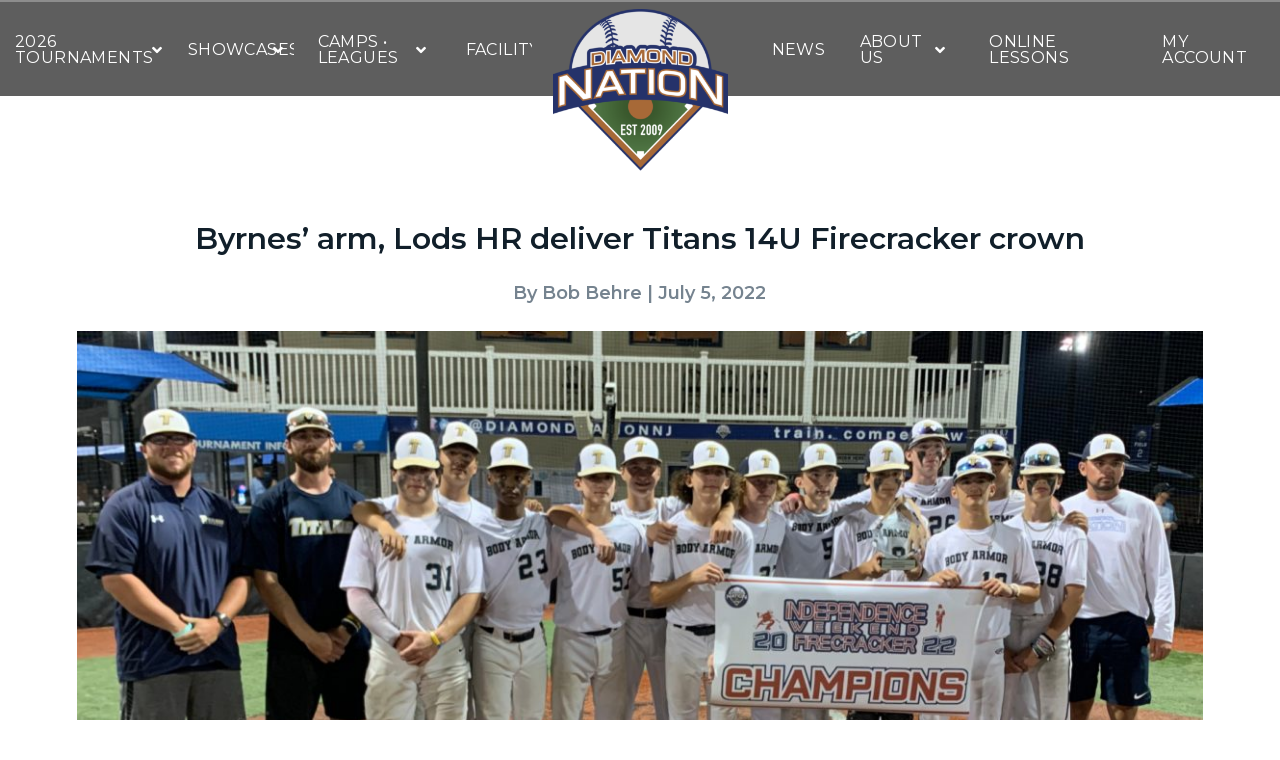

--- FILE ---
content_type: text/html; charset=UTF-8
request_url: https://diamondnation.com/byrnes-arm-lods-hr-deliver-titans-14u-firecracker-crown%EF%BF%BC/
body_size: 15194
content:
<!DOCTYPE html><html class="no-js" lang="en-US"><head><meta charset="UTF-8"><meta name="viewport" content="width=device-width, initial-scale=1.0"><link rel="stylesheet" media="print" onload="this.onload=null;this.media='all';" id="ao_optimized_gfonts" href="https://fonts.googleapis.com/css?family=Poppins:400,400i,700,700i%7CMontserrat:700&amp;display=swap"><link rel="pingback" href="https://diamondnation.com/xmlrpc.php"><meta name='robots' content='index, follow, max-image-preview:large, max-snippet:-1, max-video-preview:-1' /><link media="all" href="https://diamondnation.com/wp-content/cache/autoptimize/css/autoptimize_cb9619f9f27f77da2314ca1e384b5192.css" rel="stylesheet"><title>Byrnes’ arm, Lods HR deliver Titans 14U Firecracker crown￼ &ndash; Diamond Nation</title><link rel="canonical" href="https://diamondnation.com/byrnes-arm-lods-hr-deliver-titans-14u-firecracker-crown￼/" /><meta property="og:locale" content="en_US" /><meta property="og:type" content="article" /><meta property="og:title" content="Byrnes’ arm, Lods HR deliver Titans 14U Firecracker crown￼ &ndash; Diamond Nation" /><meta property="og:description" content="Righthander Evan Byrnes stifled MA Show over 6.1 innings and Charlie Lods hit a solo home run that gained in prominence an inning later as the Long Island Body Armor Titans 14U edged MA Show 14U National, 3-2, in the 14U Independence Weekend Firecracker championship game. Byrnes permitted two runs, one of which was earned, on three hits, struck out ... Read More" /><meta property="og:url" content="https://diamondnation.com/byrnes-arm-lods-hr-deliver-titans-14u-firecracker-crown￼/" /><meta property="og:site_name" content="Diamond Nation" /><meta property="article:publisher" content="https://www.facebook.com/DiamondNationNJ" /><meta property="article:published_time" content="2022-07-05T14:41:04+00:00" /><meta property="article:modified_time" content="2022-07-05T18:37:07+00:00" /><meta property="og:image" content="https://diamondnation.com/wp-content/uploads/2022/07/Long-Island-Body-Armor-Titans-14U-Firecracker-scaled.jpg" /><meta property="og:image:width" content="2560" /><meta property="og:image:height" content="1386" /><meta property="og:image:type" content="image/jpeg" /><meta name="author" content="Bob Behre" /><meta name="twitter:card" content="summary_large_image" /><meta name="twitter:creator" content="@DiamondNation" /><meta name="twitter:site" content="@DiamondNation" /><meta name="twitter:label1" content="Written by" /><meta name="twitter:data1" content="Bob Behre" /><meta name="twitter:label2" content="Est. reading time" /><meta name="twitter:data2" content="4 minutes" /> <script type="application/ld+json" class="yoast-schema-graph">{"@context":"https://schema.org","@graph":[{"@type":"Article","@id":"https://diamondnation.com/byrnes-arm-lods-hr-deliver-titans-14u-firecracker-crown%ef%bf%bc/#article","isPartOf":{"@id":"https://diamondnation.com/byrnes-arm-lods-hr-deliver-titans-14u-firecracker-crown%ef%bf%bc/"},"author":{"name":"Bob Behre","@id":"https://diamondnation.com/#/schema/person/60b26730b38e185dcfc16d734dbc5a9f"},"headline":"Byrnes’ arm, Lods HR deliver Titans 14U Firecracker crown￼","datePublished":"2022-07-05T14:41:04+00:00","dateModified":"2022-07-05T18:37:07+00:00","mainEntityOfPage":{"@id":"https://diamondnation.com/byrnes-arm-lods-hr-deliver-titans-14u-firecracker-crown%ef%bf%bc/"},"wordCount":707,"commentCount":0,"publisher":{"@id":"https://diamondnation.com/#organization"},"image":{"@id":"https://diamondnation.com/byrnes-arm-lods-hr-deliver-titans-14u-firecracker-crown%ef%bf%bc/#primaryimage"},"thumbnailUrl":"https://diamondnation.com/wp-content/uploads/2022/07/Long-Island-Body-Armor-Titans-14U-Firecracker-scaled.jpg","inLanguage":"en-US","potentialAction":[{"@type":"CommentAction","name":"Comment","target":["https://diamondnation.com/byrnes-arm-lods-hr-deliver-titans-14u-firecracker-crown%ef%bf%bc/#respond"]}]},{"@type":"WebPage","@id":"https://diamondnation.com/byrnes-arm-lods-hr-deliver-titans-14u-firecracker-crown%ef%bf%bc/","url":"https://diamondnation.com/byrnes-arm-lods-hr-deliver-titans-14u-firecracker-crown%ef%bf%bc/","name":"Byrnes’ arm, Lods HR deliver Titans 14U Firecracker crown￼ &ndash; Diamond Nation","isPartOf":{"@id":"https://diamondnation.com/#website"},"primaryImageOfPage":{"@id":"https://diamondnation.com/byrnes-arm-lods-hr-deliver-titans-14u-firecracker-crown%ef%bf%bc/#primaryimage"},"image":{"@id":"https://diamondnation.com/byrnes-arm-lods-hr-deliver-titans-14u-firecracker-crown%ef%bf%bc/#primaryimage"},"thumbnailUrl":"https://diamondnation.com/wp-content/uploads/2022/07/Long-Island-Body-Armor-Titans-14U-Firecracker-scaled.jpg","datePublished":"2022-07-05T14:41:04+00:00","dateModified":"2022-07-05T18:37:07+00:00","breadcrumb":{"@id":"https://diamondnation.com/byrnes-arm-lods-hr-deliver-titans-14u-firecracker-crown%ef%bf%bc/#breadcrumb"},"inLanguage":"en-US","potentialAction":[{"@type":"ReadAction","target":["https://diamondnation.com/byrnes-arm-lods-hr-deliver-titans-14u-firecracker-crown%ef%bf%bc/"]}]},{"@type":"ImageObject","inLanguage":"en-US","@id":"https://diamondnation.com/byrnes-arm-lods-hr-deliver-titans-14u-firecracker-crown%ef%bf%bc/#primaryimage","url":"https://diamondnation.com/wp-content/uploads/2022/07/Long-Island-Body-Armor-Titans-14U-Firecracker-scaled.jpg","contentUrl":"https://diamondnation.com/wp-content/uploads/2022/07/Long-Island-Body-Armor-Titans-14U-Firecracker-scaled.jpg","width":2560,"height":1386},{"@type":"BreadcrumbList","@id":"https://diamondnation.com/byrnes-arm-lods-hr-deliver-titans-14u-firecracker-crown%ef%bf%bc/#breadcrumb","itemListElement":[{"@type":"ListItem","position":1,"name":"Home","item":"https://diamondnation.com/"},{"@type":"ListItem","position":2,"name":"Top Stories","item":"https://diamondnation.com/top-stories/"},{"@type":"ListItem","position":3,"name":"Byrnes’ arm, Lods HR deliver Titans 14U Firecracker crown￼"}]},{"@type":"WebSite","@id":"https://diamondnation.com/#website","url":"https://diamondnation.com/","name":"Diamond Nation","description":"The World&#039;s Premier Baseball &amp; Softball Destination","publisher":{"@id":"https://diamondnation.com/#organization"},"potentialAction":[{"@type":"SearchAction","target":{"@type":"EntryPoint","urlTemplate":"https://diamondnation.com/?s={search_term_string}"},"query-input":"required name=search_term_string"}],"inLanguage":"en-US"},{"@type":"Organization","@id":"https://diamondnation.com/#organization","name":"Diamond Nation","url":"https://diamondnation.com/","logo":{"@type":"ImageObject","inLanguage":"en-US","@id":"https://diamondnation.com/#/schema/logo/image/","url":"https://diamondnation.com/wp-content/uploads/2018/12/DN_Logo-e1549297181275.jpg","contentUrl":"https://diamondnation.com/wp-content/uploads/2018/12/DN_Logo-e1549297181275.jpg","width":143,"height":118,"caption":"Diamond Nation"},"image":{"@id":"https://diamondnation.com/#/schema/logo/image/"},"sameAs":["https://www.facebook.com/DiamondNationNJ","https://twitter.com/DiamondNation","https://www.instagram.com/diamondnationnj/"]},{"@type":"Person","@id":"https://diamondnation.com/#/schema/person/60b26730b38e185dcfc16d734dbc5a9f","name":"Bob Behre","image":{"@type":"ImageObject","inLanguage":"en-US","@id":"https://diamondnation.com/#/schema/person/image/","url":"https://secure.gravatar.com/avatar/e10d399c93c451bedf11fa4953c35d8e3dd4fee8dd30ed3a60231f003bda574f?s=96&d=mm&r=g","contentUrl":"https://secure.gravatar.com/avatar/e10d399c93c451bedf11fa4953c35d8e3dd4fee8dd30ed3a60231f003bda574f?s=96&d=mm&r=g","caption":"Bob Behre"},"url":"https://diamondnation.com/author/bob-behre/"}]}</script> <link rel='dns-prefetch' href='//cdnjs.cloudflare.com' /><link rel='dns-prefetch' href='//a.omappapi.com' /><link href='https://fonts.gstatic.com' crossorigin='anonymous' rel='preconnect' /><link rel="alternate" type="application/rss+xml" title="Diamond Nation &raquo; Feed" href="https://diamondnation.com/feed/" /><link rel="alternate" type="application/rss+xml" title="Diamond Nation &raquo; Comments Feed" href="https://diamondnation.com/comments/feed/" /><link rel="alternate" type="application/rss+xml" title="Diamond Nation &raquo; Byrnes’ arm, Lods HR deliver Titans 14U Firecracker crown￼ Comments Feed" href="https://diamondnation.com/byrnes-arm-lods-hr-deliver-titans-14u-firecracker-crown%ef%bf%bc/feed/" /><link rel='stylesheet' id='jplistcore-css' href='https://cdnjs.cloudflare.com/ajax/libs/jplist/5.2.0/css/jplist.core.min.css' type='text/css' media='all' /><link rel='stylesheet' id='jplistpagination-css' href='https://cdnjs.cloudflare.com/ajax/libs/jplist/5.2.0/css/jplist.pagination-bundle.min.css' type='text/css' media='all' /><link rel='stylesheet' id='jplistfilter-css' href='https://cdnjs.cloudflare.com/ajax/libs/jplist/5.2.0/css/jplist.filter-dropdown-bundle.min.css' type='text/css' media='all' /><link rel='stylesheet' id='jplistfilter-toggle-css' href='https://cdnjs.cloudflare.com/ajax/libs/jplist/5.2.0/css/jplist.filter-toggle-bundle.min.css' type='text/css' media='all' /> <script type="text/javascript" src="https://diamondnation.com/wp-includes/js/jquery/jquery.min.js" id="jquery-core-js"></script> <script type="text/javascript" id="ai-js-js-extra">var MyAjax = {"ajaxurl":"https:\/\/diamondnation.com\/wp-admin\/admin-ajax.php","security":"b3314dac06"};</script> <link rel="https://api.w.org/" href="https://diamondnation.com/wp-json/" /><link rel="alternate" title="JSON" type="application/json" href="https://diamondnation.com/wp-json/wp/v2/posts/8190" /><link rel='shortlink' href='https://diamondnation.com/?p=8190' /><link rel="alternate" title="oEmbed (JSON)" type="application/json+oembed" href="https://diamondnation.com/wp-json/oembed/1.0/embed?url=https%3A%2F%2Fdiamondnation.com%2Fbyrnes-arm-lods-hr-deliver-titans-14u-firecracker-crown%25ef%25bf%25bc%2F" /><link rel="alternate" title="oEmbed (XML)" type="text/xml+oembed" href="https://diamondnation.com/wp-json/oembed/1.0/embed?url=https%3A%2F%2Fdiamondnation.com%2Fbyrnes-arm-lods-hr-deliver-titans-14u-firecracker-crown%25ef%25bf%25bc%2F&#038;format=xml" />  <script async src="https://www.googletagmanager.com/gtag/js?id=UA-137474978-1"></script> <script>window.dataLayer = window.dataLayer || [];
			function gtag(){dataLayer.push(arguments);}
			gtag('js', new Date());
			gtag('config', 'UA-137474978-1');</script>  <script type='text/javascript'>!function(f,b,e,v,n,t,s){if(f.fbq)return;n=f.fbq=function(){n.callMethod?
n.callMethod.apply(n,arguments):n.queue.push(arguments)};if(!f._fbq)f._fbq=n;
n.push=n;n.loaded=!0;n.version='2.0';n.queue=[];t=b.createElement(e);t.async=!0;
t.src=v;s=b.getElementsByTagName(e)[0];s.parentNode.insertBefore(t,s)}(window,
document,'script','https://connect.facebook.net/en_US/fbevents.js?v=next');</script>  <script type='text/javascript'>var url = window.location.href + '?ob=open-bridge';
        fbq('set', 'openbridge', '647353505706851', url);</script> <script type='text/javascript'>fbq('init', '647353505706851', {}, {
    "agent": "wordpress-6.8.3-3.0.12"
})</script><script type='text/javascript'>fbq('track', 'PageView', []);</script>  <noscript> <img height="1" width="1" style="display:none" alt="fbpx"
src="https://www.facebook.com/tr?id=647353505706851&ev=PageView&noscript=1" /> </noscript><link rel="icon" href="https://diamondnation.com/wp-content/uploads/2018/09/Favi.png" sizes="32x32" /><link rel="icon" href="https://diamondnation.com/wp-content/uploads/2018/09/Favi.png" sizes="192x192" /><link rel="apple-touch-icon" href="https://diamondnation.com/wp-content/uploads/2018/09/Favi.png" /><meta name="msapplication-TileImage" content="https://diamondnation.com/wp-content/uploads/2018/09/Favi.png" /></link></head><body class="wp-singular post-template-default single single-post postid-8190 single-format-standard wp-theme-pro wp-child-theme-pro-child x-integrity x-integrity-light x-child-theme-active x-full-width-layout-active x-full-width-active x-post-meta-disabled pro-v6_2_7"><div id="x-root" class="x-root"><div id="x-site" class="x-site site"><header class="x-masthead" role="banner"><div class="x-bar x-bar-top x-bar-h x-bar-absolute x-bar-outer-spacers x-hide-lg x-hide-md x-hide-sm x-hide-xs e146-e1 m42-0 m42-1 m42-2 m42-3 m42-4" data-x-bar="{&quot;id&quot;:&quot;e146-e1&quot;,&quot;region&quot;:&quot;top&quot;,&quot;height&quot;:&quot;6em&quot;}"><div class="e146-e1 x-bar-content"><div class="x-bar-container x-hide-md x-hide-sm x-hide-xs e146-e2 m42-a m42-b m42-c m42-d m42-e m42-f m42-g m42-h"><ul class="x-menu-first-level x-menu x-menu-inline e146-e3 m42-r m42-s m42-t m42-x m42-y m42-z heading-font left-menu"><li class="menu-item menu-item-type-post_type menu-item-object-page menu-item-has-children menu-item-11832" id="menu-item-11832"><a class="x-anchor x-anchor-menu-item has-particle m42-12 m42-13 m42-14 m42-15 m42-16 m42-17 m42-18 m42-19 m42-1a m42-1b m42-1c m42-1d m42-1e" tabindex="0" href="https://diamondnation.com/2026-tournaments/"><span class="x-particle is-primary" data-x-particle="scale-y inside-t_c" aria-hidden="true"><span style=""></span></span><div class="x-anchor-content"><div class="x-anchor-text"><span class="x-anchor-text-primary">2026 TOURNAMENTS</span></div><i class="x-anchor-sub-indicator" data-x-skip-scroll="true" aria-hidden="true" data-x-icon-s="&#xf107;"></i></div></a><ul class="sub-menu x-dropdown" data-x-depth="0" data-x-stem data-x-stem-menu-top><li class="menu-item menu-item-type-custom menu-item-object-custom menu-item-11821" id="menu-item-11821"><a class="x-anchor x-anchor-menu-item has-particle m42-12 m42-13 m42-14 m42-16 m42-17 m42-18 m42-1a m42-1c m42-1e m42-1f m42-1g m42-1h m42-1i m42-1j m42-1k m42-1l m42-1m" tabindex="0" href="https://diamondnation.leagueapps.com/"><span class="x-particle is-primary" data-x-particle="scale-x inside-c_l" aria-hidden="true"><span style=""></span></span><div class="x-anchor-content"><div class="x-anchor-text"><span class="x-anchor-text-primary">MY ACCOUNT</span></div><i class="x-anchor-sub-indicator" data-x-skip-scroll="true" aria-hidden="true" data-x-icon-s="&#xf107;"></i></div></a></li><li class="menu-item menu-item-type-custom menu-item-object-custom menu-item-9711" id="menu-item-9711"><a class="x-anchor x-anchor-menu-item has-particle m42-12 m42-13 m42-14 m42-16 m42-17 m42-18 m42-1a m42-1c m42-1e m42-1f m42-1g m42-1h m42-1i m42-1j m42-1k m42-1l m42-1m" tabindex="0" href="https://diamondnation.regfox.com/2025-tournament-landing-page"><span class="x-particle is-primary" data-x-particle="scale-x inside-c_l" aria-hidden="true"><span style=""></span></span><div class="x-anchor-content"><div class="x-anchor-text"><span class="x-anchor-text-primary">ADMISSION TICKETS</span></div><i class="x-anchor-sub-indicator" data-x-skip-scroll="true" aria-hidden="true" data-x-icon-s="&#xf107;"></i></div></a></li><li class="menu-item menu-item-type-post_type menu-item-object-page menu-item-545" id="menu-item-545"><a class="x-anchor x-anchor-menu-item has-particle m42-12 m42-13 m42-14 m42-16 m42-17 m42-18 m42-1a m42-1c m42-1e m42-1f m42-1g m42-1h m42-1i m42-1j m42-1k m42-1l m42-1m" tabindex="0" href="https://diamondnation.com/rules/"><span class="x-particle is-primary" data-x-particle="scale-x inside-c_l" aria-hidden="true"><span style=""></span></span><div class="x-anchor-content"><div class="x-anchor-text"><span class="x-anchor-text-primary">RULES</span></div><i class="x-anchor-sub-indicator" data-x-skip-scroll="true" aria-hidden="true" data-x-icon-s="&#xf107;"></i></div></a></li><li class="menu-item menu-item-type-custom menu-item-object-custom menu-item-4258" id="menu-item-4258"><a class="x-anchor x-anchor-menu-item has-particle m42-12 m42-13 m42-14 m42-16 m42-17 m42-18 m42-1a m42-1c m42-1e m42-1f m42-1g m42-1h m42-1i m42-1j m42-1k m42-1l m42-1m" tabindex="0" href="https://secure.thsweb.com/tournaments/2026/diamond-nation/?AspxAutoDetectCookieSupport=1"><span class="x-particle is-primary" data-x-particle="scale-x inside-c_l" aria-hidden="true"><span style=""></span></span><div class="x-anchor-content"><div class="x-anchor-text"><span class="x-anchor-text-primary">HOTEL ACCOMMODATIONS</span></div><i class="x-anchor-sub-indicator" data-x-skip-scroll="true" aria-hidden="true" data-x-icon-s="&#xf107;"></i></div></a></li></ul></li><li class="menu-item menu-item-type-custom menu-item-object-custom menu-item-has-children menu-item-3465" id="menu-item-3465"><a class="x-anchor x-anchor-menu-item has-particle m42-12 m42-13 m42-14 m42-15 m42-16 m42-17 m42-18 m42-19 m42-1a m42-1b m42-1c m42-1d m42-1e" tabindex="0" href="javascript:void(0)"><span class="x-particle is-primary" data-x-particle="scale-y inside-t_c" aria-hidden="true"><span style=""></span></span><div class="x-anchor-content"><div class="x-anchor-text"><span class="x-anchor-text-primary">SHOWCASES</span></div><i class="x-anchor-sub-indicator" data-x-skip-scroll="true" aria-hidden="true" data-x-icon-s="&#xf107;"></i></div></a><ul class="sub-menu x-dropdown" data-x-depth="0" data-x-stem data-x-stem-menu-top><li class="menu-item menu-item-type-post_type menu-item-object-page menu-item-4146" id="menu-item-4146"><a class="x-anchor x-anchor-menu-item has-particle m42-12 m42-13 m42-14 m42-16 m42-17 m42-18 m42-1a m42-1c m42-1e m42-1f m42-1g m42-1h m42-1i m42-1j m42-1k m42-1l m42-1m" tabindex="0" href="https://diamondnation.com/showcases/showcase-series/"><span class="x-particle is-primary" data-x-particle="scale-x inside-c_l" aria-hidden="true"><span style=""></span></span><div class="x-anchor-content"><div class="x-anchor-text"><span class="x-anchor-text-primary">SHOWCASE SERIES</span></div><i class="x-anchor-sub-indicator" data-x-skip-scroll="true" aria-hidden="true" data-x-icon-s="&#xf107;"></i></div></a></li><li class="menu-item menu-item-type-post_type menu-item-object-page menu-item-3477" id="menu-item-3477"><a class="x-anchor x-anchor-menu-item has-particle m42-12 m42-13 m42-14 m42-16 m42-17 m42-18 m42-1a m42-1c m42-1e m42-1f m42-1g m42-1h m42-1i m42-1j m42-1k m42-1l m42-1m" tabindex="0" href="https://diamondnation.com/showcases/"><span class="x-particle is-primary" data-x-particle="scale-x inside-c_l" aria-hidden="true"><span style=""></span></span><div class="x-anchor-content"><div class="x-anchor-text"><span class="x-anchor-text-primary">BASEBALL</span></div><i class="x-anchor-sub-indicator" data-x-skip-scroll="true" aria-hidden="true" data-x-icon-s="&#xf107;"></i></div></a></li></ul></li><li class="menu-item menu-item-type-custom menu-item-object-custom menu-item-has-children menu-item-2558" id="menu-item-2558"><a class="x-anchor x-anchor-menu-item has-particle m42-12 m42-13 m42-14 m42-15 m42-16 m42-17 m42-18 m42-19 m42-1a m42-1b m42-1c m42-1d m42-1e" tabindex="0" href="#"><span class="x-particle is-primary" data-x-particle="scale-y inside-t_c" aria-hidden="true"><span style=""></span></span><div class="x-anchor-content"><div class="x-anchor-text"><span class="x-anchor-text-primary">CAMPS • LEAGUES</span></div><i class="x-anchor-sub-indicator" data-x-skip-scroll="true" aria-hidden="true" data-x-icon-s="&#xf107;"></i></div></a><ul class="sub-menu x-dropdown" data-x-depth="0" data-x-stem data-x-stem-menu-top><li class="menu-item menu-item-type-post_type menu-item-object-page menu-item-2549" id="menu-item-2549"><a class="x-anchor x-anchor-menu-item has-particle m42-12 m42-13 m42-14 m42-16 m42-17 m42-18 m42-1a m42-1c m42-1e m42-1f m42-1g m42-1h m42-1i m42-1j m42-1k m42-1l m42-1m" tabindex="0" href="https://diamondnation.com/camps-leagues/baseball/"><span class="x-particle is-primary" data-x-particle="scale-x inside-c_l" aria-hidden="true"><span style=""></span></span><div class="x-anchor-content"><div class="x-anchor-text"><span class="x-anchor-text-primary">BASEBALL</span></div><i class="x-anchor-sub-indicator" data-x-skip-scroll="true" aria-hidden="true" data-x-icon-s="&#xf107;"></i></div></a></li></ul></li><li class="menu-item menu-item-type-post_type menu-item-object-page menu-item-6962" id="menu-item-6962"><a class="x-anchor x-anchor-menu-item has-particle m42-12 m42-13 m42-14 m42-15 m42-16 m42-17 m42-18 m42-19 m42-1a m42-1b m42-1c m42-1d m42-1e" tabindex="0" href="https://diamondnation.com/facility/"><span class="x-particle is-primary" data-x-particle="scale-y inside-t_c" aria-hidden="true"><span style=""></span></span><div class="x-anchor-content"><div class="x-anchor-text"><span class="x-anchor-text-primary">FACILITY</span></div><i class="x-anchor-sub-indicator" data-x-skip-scroll="true" aria-hidden="true" data-x-icon-s="&#xf107;"></i></div></a></li></ul></div><div class="x-bar-container e146-e4 m42-a m42-c m42-e m42-g m42-i m42-j m42-k m42-l logo-container"><a class="x-image x-hide-md x-hide-sm x-hide-xs e146-e5 m42-23 m42-24" href="/"><noscript><img src="https://diamondnation.com/wp-content/uploads/2020/04/DN-full-color-logo-updated-e1587054523368.png" width="300" height="278" alt="Image"></noscript><img class="lazyload" src='data:image/svg+xml,%3Csvg%20xmlns=%22http://www.w3.org/2000/svg%22%20viewBox=%220%200%20300%20278%22%3E%3C/svg%3E' data-src="https://diamondnation.com/wp-content/uploads/2020/04/DN-full-color-logo-updated-e1587054523368.png" width="300" height="278" alt="Image"></a></div><div class="x-bar-container x-hide-md x-hide-sm x-hide-xs e146-e6 m42-a m42-c m42-d m42-e m42-f m42-g m42-h m42-m"><ul class="x-menu-first-level x-menu x-menu-inline e146-e7 m42-r m42-s m42-t m42-x m42-z m42-10 heading-font"><li class="menu-item menu-item-type-custom menu-item-object-custom menu-item-5006" id="menu-item-5006"><a class="x-anchor x-anchor-menu-item has-particle m42-12 m42-13 m42-14 m42-15 m42-16 m42-17 m42-18 m42-19 m42-1a m42-1b m42-1c m42-1d m42-1e" tabindex="0" href="https://diamondnation.com/top-stories/"><span class="x-particle is-primary" data-x-particle="scale-y inside-t_c" aria-hidden="true"><span style=""></span></span><div class="x-anchor-content"><div class="x-anchor-text"><span class="x-anchor-text-primary">NEWS</span></div><i class="x-anchor-sub-indicator" data-x-skip-scroll="true" aria-hidden="true" data-x-icon-s="&#xf107;"></i></div></a></li><li class="menu-item menu-item-type-custom menu-item-object-custom menu-item-has-children menu-item-389" id="menu-item-389"><a class="x-anchor x-anchor-menu-item has-particle m42-12 m42-13 m42-14 m42-15 m42-16 m42-17 m42-18 m42-19 m42-1a m42-1b m42-1c m42-1d m42-1e" tabindex="0" href="#"><span class="x-particle is-primary" data-x-particle="scale-y inside-t_c" aria-hidden="true"><span style=""></span></span><div class="x-anchor-content"><div class="x-anchor-text"><span class="x-anchor-text-primary">ABOUT US</span></div><i class="x-anchor-sub-indicator" data-x-skip-scroll="true" aria-hidden="true" data-x-icon-s="&#xf107;"></i></div></a><ul class="sub-menu x-dropdown" data-x-depth="0" data-x-stem data-x-stem-menu-top><li class="menu-item menu-item-type-custom menu-item-object-custom menu-item-5155" id="menu-item-5155"><a class="x-anchor x-anchor-menu-item has-particle m42-12 m42-13 m42-14 m42-16 m42-17 m42-18 m42-1a m42-1b m42-1c m42-1e m42-1f m42-1g m42-1h m42-1j m42-1l m42-1m m42-1n" tabindex="0" href="https://diamondnation.com/wp-content/uploads/2020/07/Fan-Code-of-Conduct.pdf"><span class="x-particle is-primary" data-x-particle="scale-x inside-c_l" aria-hidden="true"><span style=""></span></span><div class="x-anchor-content"><div class="x-anchor-text"><span class="x-anchor-text-primary">FAN CODE OF CONDUCT</span></div></div></a></li><li class="menu-item menu-item-type-post_type menu-item-object-page menu-item-3419" id="menu-item-3419"><a class="x-anchor x-anchor-menu-item has-particle m42-12 m42-13 m42-14 m42-16 m42-17 m42-18 m42-1a m42-1b m42-1c m42-1e m42-1f m42-1g m42-1h m42-1j m42-1l m42-1m m42-1n" tabindex="0" href="https://diamondnation.com/diamond-jacks/"><span class="x-particle is-primary" data-x-particle="scale-x inside-c_l" aria-hidden="true"><span style=""></span></span><div class="x-anchor-content"><div class="x-anchor-text"><span class="x-anchor-text-primary">DIAMOND JACKS</span></div></div></a></li><li class="menu-item menu-item-type-custom menu-item-object-custom menu-item-11517" id="menu-item-11517"><a class="x-anchor x-anchor-menu-item has-particle m42-12 m42-13 m42-14 m42-16 m42-17 m42-18 m42-1a m42-1b m42-1c m42-1e m42-1f m42-1g m42-1h m42-1j m42-1l m42-1m m42-1n" tabindex="0" href="https://www.theacessoftballclub.org"><span class="x-particle is-primary" data-x-particle="scale-x inside-c_l" aria-hidden="true"><span style=""></span></span><div class="x-anchor-content"><div class="x-anchor-text"><span class="x-anchor-text-primary">ACES SOFTBALL CLUB</span></div></div></a></li><li class="menu-item menu-item-type-post_type menu-item-object-page menu-item-161" id="menu-item-161"><a class="x-anchor x-anchor-menu-item has-particle m42-12 m42-13 m42-14 m42-16 m42-17 m42-18 m42-1a m42-1b m42-1c m42-1e m42-1f m42-1g m42-1h m42-1j m42-1l m42-1m m42-1n" tabindex="0" href="https://diamondnation.com/marketing-partners/"><span class="x-particle is-primary" data-x-particle="scale-x inside-c_l" aria-hidden="true"><span style=""></span></span><div class="x-anchor-content"><div class="x-anchor-text"><span class="x-anchor-text-primary">MARKETING PARTNERS</span></div></div></a></li><li class="menu-item menu-item-type-post_type menu-item-object-page menu-item-12381" id="menu-item-12381"><a class="x-anchor x-anchor-menu-item has-particle m42-12 m42-13 m42-14 m42-16 m42-17 m42-18 m42-1a m42-1b m42-1c m42-1e m42-1f m42-1g m42-1h m42-1j m42-1l m42-1m m42-1n" tabindex="0" href="https://diamondnation.com/restaurant-guide-2/"><span class="x-particle is-primary" data-x-particle="scale-x inside-c_l" aria-hidden="true"><span style=""></span></span><div class="x-anchor-content"><div class="x-anchor-text"><span class="x-anchor-text-primary">RESTAURANT GUIDE</span></div></div></a></li><li class="menu-item menu-item-type-post_type menu-item-object-page menu-item-177" id="menu-item-177"><a class="x-anchor x-anchor-menu-item has-particle m42-12 m42-13 m42-14 m42-16 m42-17 m42-18 m42-1a m42-1b m42-1c m42-1e m42-1f m42-1g m42-1h m42-1j m42-1l m42-1m m42-1n" tabindex="0" href="https://diamondnation.com/directory/"><span class="x-particle is-primary" data-x-particle="scale-x inside-c_l" aria-hidden="true"><span style=""></span></span><div class="x-anchor-content"><div class="x-anchor-text"><span class="x-anchor-text-primary">STAFF DIRECTORY</span></div></div></a></li><li class="menu-item menu-item-type-post_type menu-item-object-page menu-item-539" id="menu-item-539"><a class="x-anchor x-anchor-menu-item has-particle m42-12 m42-13 m42-14 m42-16 m42-17 m42-18 m42-1a m42-1b m42-1c m42-1e m42-1f m42-1g m42-1h m42-1j m42-1l m42-1m m42-1n" tabindex="0" href="https://diamondnation.com/instructor-directory/"><span class="x-particle is-primary" data-x-particle="scale-x inside-c_l" aria-hidden="true"><span style=""></span></span><div class="x-anchor-content"><div class="x-anchor-text"><span class="x-anchor-text-primary">INSTRUCTOR DIRECTORY</span></div></div></a></li><li class="menu-item menu-item-type-post_type menu-item-object-page menu-item-541" id="menu-item-541"><a class="x-anchor x-anchor-menu-item has-particle m42-12 m42-13 m42-14 m42-16 m42-17 m42-18 m42-1a m42-1b m42-1c m42-1e m42-1f m42-1g m42-1h m42-1j m42-1l m42-1m m42-1n" tabindex="0" href="https://diamondnation.com/private-lessons/"><span class="x-particle is-primary" data-x-particle="scale-x inside-c_l" aria-hidden="true"><span style=""></span></span><div class="x-anchor-content"><div class="x-anchor-text"><span class="x-anchor-text-primary">PRIVATE LESSONS</span></div></div></a></li><li class="menu-item menu-item-type-post_type menu-item-object-page menu-item-540" id="menu-item-540"><a class="x-anchor x-anchor-menu-item has-particle m42-12 m42-13 m42-14 m42-16 m42-17 m42-18 m42-1a m42-1b m42-1c m42-1e m42-1f m42-1g m42-1h m42-1j m42-1l m42-1m m42-1n" tabindex="0" href="https://diamondnation.com/payment/"><span class="x-particle is-primary" data-x-particle="scale-x inside-c_l" aria-hidden="true"><span style=""></span></span><div class="x-anchor-content"><div class="x-anchor-text"><span class="x-anchor-text-primary">PAYMENT &#038; CANCELLATIONS POLICIES</span></div></div></a></li><li class="menu-item menu-item-type-post_type menu-item-object-page menu-item-538" id="menu-item-538"><a class="x-anchor x-anchor-menu-item has-particle m42-12 m42-13 m42-14 m42-16 m42-17 m42-18 m42-1a m42-1b m42-1c m42-1e m42-1f m42-1g m42-1h m42-1j m42-1l m42-1m m42-1n" tabindex="0" href="https://diamondnation.com/facility-rentals/"><span class="x-particle is-primary" data-x-particle="scale-x inside-c_l" aria-hidden="true"><span style=""></span></span><div class="x-anchor-content"><div class="x-anchor-text"><span class="x-anchor-text-primary">FACILITY RENTALS</span></div></div></a></li><li class="menu-item menu-item-type-post_type menu-item-object-page menu-item-178" id="menu-item-178"><a class="x-anchor x-anchor-menu-item has-particle m42-12 m42-13 m42-14 m42-16 m42-17 m42-18 m42-1a m42-1b m42-1c m42-1e m42-1f m42-1g m42-1h m42-1j m42-1l m42-1m m42-1n" tabindex="0" href="https://diamondnation.com/careers-2/"><span class="x-particle is-primary" data-x-particle="scale-x inside-c_l" aria-hidden="true"><span style=""></span></span><div class="x-anchor-content"><div class="x-anchor-text"><span class="x-anchor-text-primary">JOB OPPORTUNITIES</span></div></div></a></li><li class="menu-item menu-item-type-custom menu-item-object-custom menu-item-3164" id="menu-item-3164"><a class="x-anchor x-anchor-menu-item has-particle m42-12 m42-13 m42-14 m42-16 m42-17 m42-18 m42-1a m42-1b m42-1c m42-1e m42-1f m42-1g m42-1h m42-1j m42-1l m42-1m m42-1n" tabindex="0" href="https://www.ballertv.com/organizations/diamond-nation"><span class="x-particle is-primary" data-x-particle="scale-x inside-c_l" aria-hidden="true"><span style=""></span></span><div class="x-anchor-content"><div class="x-anchor-text"><span class="x-anchor-text-primary">LIVE STREAMING GAMES</span></div></div></a></li></ul></li><li class="menu-item menu-item-type-custom menu-item-object-custom menu-item-6961" id="menu-item-6961"><a class="x-anchor x-anchor-menu-item has-particle m42-12 m42-13 m42-14 m42-15 m42-16 m42-17 m42-18 m42-19 m42-1a m42-1b m42-1c m42-1d m42-1e" tabindex="0" target="_blank" href="http://diamondnation.ezfacility.com"><span class="x-particle is-primary" data-x-particle="scale-y inside-t_c" aria-hidden="true"><span style=""></span></span><div class="x-anchor-content"><div class="x-anchor-text"><span class="x-anchor-text-primary">ONLINE LESSONS</span></div><i class="x-anchor-sub-indicator" data-x-skip-scroll="true" aria-hidden="true" data-x-icon-s="&#xf107;"></i></div></a></li><li class="menu-item menu-item-type-custom menu-item-object-custom menu-item-12146" id="menu-item-12146"><a class="x-anchor x-anchor-menu-item has-particle m42-12 m42-13 m42-14 m42-15 m42-16 m42-17 m42-18 m42-19 m42-1a m42-1b m42-1c m42-1d m42-1e" tabindex="0" href="https://diamondnation.leagueapps.com"><span class="x-particle is-primary" data-x-particle="scale-y inside-t_c" aria-hidden="true"><span style=""></span></span><div class="x-anchor-content"><div class="x-anchor-text"><span class="x-anchor-text-primary">MY ACCOUNT</span></div><i class="x-anchor-sub-indicator" data-x-skip-scroll="true" aria-hidden="true" data-x-icon-s="&#xf107;"></i></div></a></li></ul></div><div class="x-bar-container x-hide-lg x-hide-xl e146-e8 m42-a m42-c m42-g m42-i m42-j m42-k m42-l m42-n"><div class="x-anchor x-anchor-toggle has-graphic x-hide-lg x-hide-xl m42-12 m42-13 m42-16 m42-17 m42-1g m42-1o m42-1p e146-e9" tabindex="0" data-x-toggle="1" data-x-toggleable="e146-e9" data-x-toggle-overlay="1" aria-controls="e146-e9-off-canvas" aria-expanded="false" aria-haspopup="true" aria-label="Toggle Off Canvas Content"><div class="x-anchor-content"><span class="x-graphic" aria-hidden="true"> <span class="x-toggle x-toggle-grid x-graphic-child x-graphic-toggle" aria-hidden="true"> <span class="x-toggle-grid-center" data-x-toggle-anim="x-grid-1"></span> </span></span></div></div></div></div></div><div class="x-bar x-bar-top x-bar-h x-bar-absolute x-bar-is-sticky x-bar-is-initially-hidden x-bar-outer-spacers x-hide-lg x-hide-md x-hide-sm x-hide-xs e146-e10 m42-0 m42-3 m42-4 m42-5 m42-6" data-x-bar="{&quot;id&quot;:&quot;e146-e10&quot;,&quot;region&quot;:&quot;top&quot;,&quot;height&quot;:&quot;8.5em&quot;,&quot;hideInitially&quot;:true,&quot;triggerOffset&quot;:&quot;100&quot;,&quot;shrink&quot;:&quot;1&quot;}"><div class="e146-e10 x-bar-content"><div class="x-bar-container e146-e11 m42-a m42-c m42-e m42-g m42-h m42-i m42-j m42-k"><ul class="x-menu-first-level x-menu x-menu-inline x-hide-md x-hide-sm x-hide-xs e146-e12 m42-r m42-t m42-u m42-w m42-z m42-11 heading-font responsive-menu"><li class="menu-item menu-item-type-post_type menu-item-object-page menu-item-has-children menu-item-11859"><a class="x-anchor x-anchor-menu-item has-particle m42-12 m42-13 m42-14 m42-16 m42-17 m42-19 m42-1a m42-1c m42-1d m42-1e m42-1g m42-1r m42-1v m42-1w" tabindex="0" href="https://diamondnation.com/2026-tournaments/"><span class="x-particle is-primary" data-x-particle="scale-x inside-t_c" aria-hidden="true"><span style=""></span></span><div class="x-anchor-content"><div class="x-anchor-text"><span class="x-anchor-text-primary">2026 TOURNAMENTS</span></div><i class="x-anchor-sub-indicator" data-x-skip-scroll="true" aria-hidden="true" data-x-icon-s="&#xf107;"></i></div></a><ul class="sub-menu x-dropdown" data-x-depth="0" data-x-stem data-x-stem-menu-top><li class="menu-item menu-item-type-custom menu-item-object-custom menu-item-12143"><a class="x-anchor x-anchor-menu-item has-particle m42-12 m42-13 m42-14 m42-16 m42-17 m42-1a m42-1d m42-1e m42-1g m42-1h m42-1i m42-1j m42-1m m42-1r m42-1s m42-1v m42-1x m42-1y" tabindex="0" href="https://diamondnation.leagueapps.com"><span class="x-particle is-primary" data-x-particle="scale-x inside-c_l" aria-hidden="true"><span style=""></span></span><div class="x-anchor-content"><div class="x-anchor-text"><span class="x-anchor-text-primary">MY ACCOUNT</span></div><i class="x-anchor-sub-indicator" data-x-skip-scroll="true" aria-hidden="true" data-x-icon-s="&#xf107;"></i></div></a></li><li class="menu-item menu-item-type-custom menu-item-object-custom menu-item-9710"><a class="x-anchor x-anchor-menu-item has-particle m42-12 m42-13 m42-14 m42-16 m42-17 m42-1a m42-1d m42-1e m42-1g m42-1h m42-1i m42-1j m42-1m m42-1r m42-1s m42-1v m42-1x m42-1y" tabindex="0" href="https://diamondnation.regfox.com/2025-tournament-landing-page"><span class="x-particle is-primary" data-x-particle="scale-x inside-c_l" aria-hidden="true"><span style=""></span></span><div class="x-anchor-content"><div class="x-anchor-text"><span class="x-anchor-text-primary">ADMISSION TICKETS</span></div><i class="x-anchor-sub-indicator" data-x-skip-scroll="true" aria-hidden="true" data-x-icon-s="&#xf107;"></i></div></a></li><li class="menu-item menu-item-type-post_type menu-item-object-page menu-item-170"><a class="x-anchor x-anchor-menu-item has-particle m42-12 m42-13 m42-14 m42-16 m42-17 m42-1a m42-1d m42-1e m42-1g m42-1h m42-1i m42-1j m42-1m m42-1r m42-1s m42-1v m42-1x m42-1y" tabindex="0" href="https://diamondnation.com/rules/"><span class="x-particle is-primary" data-x-particle="scale-x inside-c_l" aria-hidden="true"><span style=""></span></span><div class="x-anchor-content"><div class="x-anchor-text"><span class="x-anchor-text-primary">RULES</span></div><i class="x-anchor-sub-indicator" data-x-skip-scroll="true" aria-hidden="true" data-x-icon-s="&#xf107;"></i></div></a></li><li class="menu-item menu-item-type-custom menu-item-object-custom menu-item-4259"><a class="x-anchor x-anchor-menu-item has-particle m42-12 m42-13 m42-14 m42-16 m42-17 m42-1a m42-1d m42-1e m42-1g m42-1h m42-1i m42-1j m42-1m m42-1r m42-1s m42-1v m42-1x m42-1y" tabindex="0" href="https://secure.thsweb.com/tournaments/2026/diamond-nation/?AspxAutoDetectCookieSupport=1"><span class="x-particle is-primary" data-x-particle="scale-x inside-c_l" aria-hidden="true"><span style=""></span></span><div class="x-anchor-content"><div class="x-anchor-text"><span class="x-anchor-text-primary">HOTEL ACCOMMODATIONS</span></div><i class="x-anchor-sub-indicator" data-x-skip-scroll="true" aria-hidden="true" data-x-icon-s="&#xf107;"></i></div></a></li></ul></li><li class="menu-item menu-item-type-custom menu-item-object-custom menu-item-has-children menu-item-3466"><a class="x-anchor x-anchor-menu-item has-particle m42-12 m42-13 m42-14 m42-16 m42-17 m42-19 m42-1a m42-1c m42-1d m42-1e m42-1g m42-1r m42-1v m42-1w" tabindex="0" href="https://diamondnation.com/camps-showcases-leagues/showcases/"><span class="x-particle is-primary" data-x-particle="scale-x inside-t_c" aria-hidden="true"><span style=""></span></span><div class="x-anchor-content"><div class="x-anchor-text"><span class="x-anchor-text-primary">SHOWCASES</span></div><i class="x-anchor-sub-indicator" data-x-skip-scroll="true" aria-hidden="true" data-x-icon-s="&#xf107;"></i></div></a><ul class="sub-menu x-dropdown" data-x-depth="0" data-x-stem data-x-stem-menu-top><li class="menu-item menu-item-type-post_type menu-item-object-page menu-item-4151"><a class="x-anchor x-anchor-menu-item has-particle m42-12 m42-13 m42-14 m42-16 m42-17 m42-1a m42-1d m42-1e m42-1g m42-1h m42-1i m42-1j m42-1m m42-1r m42-1s m42-1v m42-1x m42-1y" tabindex="0" href="https://diamondnation.com/showcases/showcase-series/"><span class="x-particle is-primary" data-x-particle="scale-x inside-c_l" aria-hidden="true"><span style=""></span></span><div class="x-anchor-content"><div class="x-anchor-text"><span class="x-anchor-text-primary">SHOWCASE SERIES</span></div><i class="x-anchor-sub-indicator" data-x-skip-scroll="true" aria-hidden="true" data-x-icon-s="&#xf107;"></i></div></a></li><li class="menu-item menu-item-type-post_type menu-item-object-page menu-item-3480"><a class="x-anchor x-anchor-menu-item has-particle m42-12 m42-13 m42-14 m42-16 m42-17 m42-1a m42-1d m42-1e m42-1g m42-1h m42-1i m42-1j m42-1m m42-1r m42-1s m42-1v m42-1x m42-1y" tabindex="0" href="https://diamondnation.com/showcases/"><span class="x-particle is-primary" data-x-particle="scale-x inside-c_l" aria-hidden="true"><span style=""></span></span><div class="x-anchor-content"><div class="x-anchor-text"><span class="x-anchor-text-primary">BASEBALL</span></div><i class="x-anchor-sub-indicator" data-x-skip-scroll="true" aria-hidden="true" data-x-icon-s="&#xf107;"></i></div></a></li></ul></li><li class="menu-item menu-item-type-custom menu-item-object-custom menu-item-has-children menu-item-2557"><a class="x-anchor x-anchor-menu-item has-particle m42-12 m42-13 m42-14 m42-16 m42-17 m42-19 m42-1a m42-1c m42-1d m42-1e m42-1g m42-1r m42-1v m42-1w" tabindex="0" href="javascript:void(0)"><span class="x-particle is-primary" data-x-particle="scale-x inside-t_c" aria-hidden="true"><span style=""></span></span><div class="x-anchor-content"><div class="x-anchor-text"><span class="x-anchor-text-primary">CAMPS • LEAGUES</span></div><i class="x-anchor-sub-indicator" data-x-skip-scroll="true" aria-hidden="true" data-x-icon-s="&#xf107;"></i></div></a><ul class="sub-menu x-dropdown" data-x-depth="0" data-x-stem data-x-stem-menu-top><li class="menu-item menu-item-type-post_type menu-item-object-page menu-item-2555"><a class="x-anchor x-anchor-menu-item has-particle m42-12 m42-13 m42-14 m42-16 m42-17 m42-1a m42-1d m42-1e m42-1g m42-1h m42-1i m42-1j m42-1m m42-1r m42-1s m42-1v m42-1x m42-1y" tabindex="0" href="https://diamondnation.com/camps-leagues/baseball/"><span class="x-particle is-primary" data-x-particle="scale-x inside-c_l" aria-hidden="true"><span style=""></span></span><div class="x-anchor-content"><div class="x-anchor-text"><span class="x-anchor-text-primary">BASEBALL</span></div><i class="x-anchor-sub-indicator" data-x-skip-scroll="true" aria-hidden="true" data-x-icon-s="&#xf107;"></i></div></a></li></ul></li><li class="menu-item menu-item-type-post_type menu-item-object-page menu-item-1590"><a class="x-anchor x-anchor-menu-item has-particle m42-12 m42-13 m42-14 m42-16 m42-17 m42-19 m42-1a m42-1c m42-1d m42-1e m42-1g m42-1r m42-1v m42-1w" tabindex="0" href="https://diamondnation.com/facility/"><span class="x-particle is-primary" data-x-particle="scale-x inside-t_c" aria-hidden="true"><span style=""></span></span><div class="x-anchor-content"><div class="x-anchor-text"><span class="x-anchor-text-primary">FACILITY</span></div><i class="x-anchor-sub-indicator" data-x-skip-scroll="true" aria-hidden="true" data-x-icon-s="&#xf107;"></i></div></a></li><li class="menu-item menu-item-type-custom menu-item-object-custom menu-item-5007"><a class="x-anchor x-anchor-menu-item has-particle m42-12 m42-13 m42-14 m42-16 m42-17 m42-19 m42-1a m42-1c m42-1d m42-1e m42-1g m42-1r m42-1v m42-1w" tabindex="0" href="https://diamondnation.com/top-stories/"><span class="x-particle is-primary" data-x-particle="scale-x inside-t_c" aria-hidden="true"><span style=""></span></span><div class="x-anchor-content"><div class="x-anchor-text"><span class="x-anchor-text-primary">NEWS</span></div><i class="x-anchor-sub-indicator" data-x-skip-scroll="true" aria-hidden="true" data-x-icon-s="&#xf107;"></i></div></a></li><li class="menu-item menu-item-type-custom menu-item-object-custom menu-item-has-children menu-item-388"><a class="x-anchor x-anchor-menu-item has-particle m42-12 m42-13 m42-14 m42-16 m42-17 m42-19 m42-1a m42-1c m42-1d m42-1e m42-1g m42-1r m42-1v m42-1w" tabindex="0" href="#"><span class="x-particle is-primary" data-x-particle="scale-x inside-t_c" aria-hidden="true"><span style=""></span></span><div class="x-anchor-content"><div class="x-anchor-text"><span class="x-anchor-text-primary">ABOUT US</span></div><i class="x-anchor-sub-indicator" data-x-skip-scroll="true" aria-hidden="true" data-x-icon-s="&#xf107;"></i></div></a><ul class="sub-menu x-dropdown" data-x-depth="0" data-x-stem data-x-stem-menu-top><li class="menu-item menu-item-type-custom menu-item-object-custom menu-item-5154"><a class="x-anchor x-anchor-menu-item has-particle m42-12 m42-13 m42-14 m42-16 m42-17 m42-1a m42-1d m42-1e m42-1g m42-1h m42-1i m42-1j m42-1m m42-1r m42-1s m42-1v m42-1x m42-1y" tabindex="0" href="https://diamondnation.com/wp-content/uploads/2020/07/Fan-Code-of-Conduct.pdf"><span class="x-particle is-primary" data-x-particle="scale-x inside-c_l" aria-hidden="true"><span style=""></span></span><div class="x-anchor-content"><div class="x-anchor-text"><span class="x-anchor-text-primary">FAN CODE OF CONDUCT</span></div><i class="x-anchor-sub-indicator" data-x-skip-scroll="true" aria-hidden="true" data-x-icon-s="&#xf107;"></i></div></a></li><li class="menu-item menu-item-type-post_type menu-item-object-page menu-item-3421"><a class="x-anchor x-anchor-menu-item has-particle m42-12 m42-13 m42-14 m42-16 m42-17 m42-1a m42-1d m42-1e m42-1g m42-1h m42-1i m42-1j m42-1m m42-1r m42-1s m42-1v m42-1x m42-1y" tabindex="0" href="https://diamondnation.com/diamond-jacks/"><span class="x-particle is-primary" data-x-particle="scale-x inside-c_l" aria-hidden="true"><span style=""></span></span><div class="x-anchor-content"><div class="x-anchor-text"><span class="x-anchor-text-primary">DIAMOND JACKS</span></div><i class="x-anchor-sub-indicator" data-x-skip-scroll="true" aria-hidden="true" data-x-icon-s="&#xf107;"></i></div></a></li><li class="menu-item menu-item-type-custom menu-item-object-custom menu-item-12067"><a class="x-anchor x-anchor-menu-item has-particle m42-12 m42-13 m42-14 m42-16 m42-17 m42-1a m42-1d m42-1e m42-1g m42-1h m42-1i m42-1j m42-1m m42-1r m42-1s m42-1v m42-1x m42-1y" tabindex="0" href="https://www.theacessoftballclub.org"><span class="x-particle is-primary" data-x-particle="scale-x inside-c_l" aria-hidden="true"><span style=""></span></span><div class="x-anchor-content"><div class="x-anchor-text"><span class="x-anchor-text-primary">ACES SOFTBALL CLUB</span></div><i class="x-anchor-sub-indicator" data-x-skip-scroll="true" aria-hidden="true" data-x-icon-s="&#xf107;"></i></div></a></li><li class="menu-item menu-item-type-post_type menu-item-object-page menu-item-164"><a class="x-anchor x-anchor-menu-item has-particle m42-12 m42-13 m42-14 m42-16 m42-17 m42-1a m42-1d m42-1e m42-1g m42-1h m42-1i m42-1j m42-1m m42-1r m42-1s m42-1v m42-1x m42-1y" tabindex="0" href="https://diamondnation.com/marketing-partners/"><span class="x-particle is-primary" data-x-particle="scale-x inside-c_l" aria-hidden="true"><span style=""></span></span><div class="x-anchor-content"><div class="x-anchor-text"><span class="x-anchor-text-primary">MARKETING PARTNERS</span></div><i class="x-anchor-sub-indicator" data-x-skip-scroll="true" aria-hidden="true" data-x-icon-s="&#xf107;"></i></div></a></li><li class="menu-item menu-item-type-post_type menu-item-object-page menu-item-12380"><a class="x-anchor x-anchor-menu-item has-particle m42-12 m42-13 m42-14 m42-16 m42-17 m42-1a m42-1d m42-1e m42-1g m42-1h m42-1i m42-1j m42-1m m42-1r m42-1s m42-1v m42-1x m42-1y" tabindex="0" href="https://diamondnation.com/restaurant-guide-2/"><span class="x-particle is-primary" data-x-particle="scale-x inside-c_l" aria-hidden="true"><span style=""></span></span><div class="x-anchor-content"><div class="x-anchor-text"><span class="x-anchor-text-primary">RESTAURANT GUIDE</span></div><i class="x-anchor-sub-indicator" data-x-skip-scroll="true" aria-hidden="true" data-x-icon-s="&#xf107;"></i></div></a></li><li class="menu-item menu-item-type-post_type menu-item-object-page menu-item-172"><a class="x-anchor x-anchor-menu-item has-particle m42-12 m42-13 m42-14 m42-16 m42-17 m42-1a m42-1d m42-1e m42-1g m42-1h m42-1i m42-1j m42-1m m42-1r m42-1s m42-1v m42-1x m42-1y" tabindex="0" href="https://diamondnation.com/directory/"><span class="x-particle is-primary" data-x-particle="scale-x inside-c_l" aria-hidden="true"><span style=""></span></span><div class="x-anchor-content"><div class="x-anchor-text"><span class="x-anchor-text-primary">STAFF DIRECTORY</span></div><i class="x-anchor-sub-indicator" data-x-skip-scroll="true" aria-hidden="true" data-x-icon-s="&#xf107;"></i></div></a></li><li class="menu-item menu-item-type-post_type menu-item-object-page menu-item-534"><a class="x-anchor x-anchor-menu-item has-particle m42-12 m42-13 m42-14 m42-16 m42-17 m42-1a m42-1d m42-1e m42-1g m42-1h m42-1i m42-1j m42-1m m42-1r m42-1s m42-1v m42-1x m42-1y" tabindex="0" href="https://diamondnation.com/instructor-directory/"><span class="x-particle is-primary" data-x-particle="scale-x inside-c_l" aria-hidden="true"><span style=""></span></span><div class="x-anchor-content"><div class="x-anchor-text"><span class="x-anchor-text-primary">INSTRUCTOR DIRECTORY</span></div><i class="x-anchor-sub-indicator" data-x-skip-scroll="true" aria-hidden="true" data-x-icon-s="&#xf107;"></i></div></a></li><li class="menu-item menu-item-type-post_type menu-item-object-page menu-item-531"><a class="x-anchor x-anchor-menu-item has-particle m42-12 m42-13 m42-14 m42-16 m42-17 m42-1a m42-1d m42-1e m42-1g m42-1h m42-1i m42-1j m42-1m m42-1r m42-1s m42-1v m42-1x m42-1y" tabindex="0" href="https://diamondnation.com/facility-rentals/"><span class="x-particle is-primary" data-x-particle="scale-x inside-c_l" aria-hidden="true"><span style=""></span></span><div class="x-anchor-content"><div class="x-anchor-text"><span class="x-anchor-text-primary">FACILITY RENTALS</span></div><i class="x-anchor-sub-indicator" data-x-skip-scroll="true" aria-hidden="true" data-x-icon-s="&#xf107;"></i></div></a></li><li class="menu-item menu-item-type-post_type menu-item-object-page menu-item-533"><a class="x-anchor x-anchor-menu-item has-particle m42-12 m42-13 m42-14 m42-16 m42-17 m42-1a m42-1d m42-1e m42-1g m42-1h m42-1i m42-1j m42-1m m42-1r m42-1s m42-1v m42-1x m42-1y" tabindex="0" href="https://diamondnation.com/private-lessons/"><span class="x-particle is-primary" data-x-particle="scale-x inside-c_l" aria-hidden="true"><span style=""></span></span><div class="x-anchor-content"><div class="x-anchor-text"><span class="x-anchor-text-primary">PRIVATE LESSONS</span></div><i class="x-anchor-sub-indicator" data-x-skip-scroll="true" aria-hidden="true" data-x-icon-s="&#xf107;"></i></div></a></li><li class="menu-item menu-item-type-post_type menu-item-object-page menu-item-532"><a class="x-anchor x-anchor-menu-item has-particle m42-12 m42-13 m42-14 m42-16 m42-17 m42-1a m42-1d m42-1e m42-1g m42-1h m42-1i m42-1j m42-1m m42-1r m42-1s m42-1v m42-1x m42-1y" tabindex="0" href="https://diamondnation.com/payment/"><span class="x-particle is-primary" data-x-particle="scale-x inside-c_l" aria-hidden="true"><span style=""></span></span><div class="x-anchor-content"><div class="x-anchor-text"><span class="x-anchor-text-primary">PAYMENT &#038; CANCELLATIONS POLICIES</span></div><i class="x-anchor-sub-indicator" data-x-skip-scroll="true" aria-hidden="true" data-x-icon-s="&#xf107;"></i></div></a></li><li class="menu-item menu-item-type-post_type menu-item-object-page menu-item-173"><a class="x-anchor x-anchor-menu-item has-particle m42-12 m42-13 m42-14 m42-16 m42-17 m42-1a m42-1d m42-1e m42-1g m42-1h m42-1i m42-1j m42-1m m42-1r m42-1s m42-1v m42-1x m42-1y" tabindex="0" href="https://diamondnation.com/careers-2/"><span class="x-particle is-primary" data-x-particle="scale-x inside-c_l" aria-hidden="true"><span style=""></span></span><div class="x-anchor-content"><div class="x-anchor-text"><span class="x-anchor-text-primary">JOB OPPORTUNITIES</span></div><i class="x-anchor-sub-indicator" data-x-skip-scroll="true" aria-hidden="true" data-x-icon-s="&#xf107;"></i></div></a></li><li class="menu-item menu-item-type-custom menu-item-object-custom menu-item-3180"><a class="x-anchor x-anchor-menu-item has-particle m42-12 m42-13 m42-14 m42-16 m42-17 m42-1a m42-1d m42-1e m42-1g m42-1h m42-1i m42-1j m42-1m m42-1r m42-1s m42-1v m42-1x m42-1y" tabindex="0" href="https://www.ballertv.com/organizations/diamond-nation"><span class="x-particle is-primary" data-x-particle="scale-x inside-c_l" aria-hidden="true"><span style=""></span></span><div class="x-anchor-content"><div class="x-anchor-text"><span class="x-anchor-text-primary">LIVE STREAMING GAMES</span></div><i class="x-anchor-sub-indicator" data-x-skip-scroll="true" aria-hidden="true" data-x-icon-s="&#xf107;"></i></div></a></li></ul></li><li class="menu-item menu-item-type-custom menu-item-object-custom menu-item-6963"><a class="x-anchor x-anchor-menu-item has-particle m42-12 m42-13 m42-14 m42-16 m42-17 m42-19 m42-1a m42-1c m42-1d m42-1e m42-1g m42-1r m42-1v m42-1w" tabindex="0" target="_blank" href="http://diamondnation.ezfacility.com"><span class="x-particle is-primary" data-x-particle="scale-x inside-t_c" aria-hidden="true"><span style=""></span></span><div class="x-anchor-content"><div class="x-anchor-text"><span class="x-anchor-text-primary">ONLINE LESSONS</span></div><i class="x-anchor-sub-indicator" data-x-skip-scroll="true" aria-hidden="true" data-x-icon-s="&#xf107;"></i></div></a></li><li class="menu-item menu-item-type-custom menu-item-object-custom menu-item-12144"><a class="x-anchor x-anchor-menu-item has-particle m42-12 m42-13 m42-14 m42-16 m42-17 m42-19 m42-1a m42-1c m42-1d m42-1e m42-1g m42-1r m42-1v m42-1w" tabindex="0" href="https://diamondnation.leagueapps.com"><span class="x-particle is-primary" data-x-particle="scale-x inside-t_c" aria-hidden="true"><span style=""></span></span><div class="x-anchor-content"><div class="x-anchor-text"><span class="x-anchor-text-primary">MY ACCOUNT</span></div><i class="x-anchor-sub-indicator" data-x-skip-scroll="true" aria-hidden="true" data-x-icon-s="&#xf107;"></i></div></a></li></ul></div></div></div><div class="x-bar x-bar-top x-bar-h x-bar-relative x-bar-is-sticky x-bar-outer-spacers x-hide-xl e146-e13 m42-2 m42-3 m42-4 m42-7 m42-8" data-x-bar="{&quot;id&quot;:&quot;e146-e13&quot;,&quot;region&quot;:&quot;top&quot;,&quot;height&quot;:&quot;6.5em&quot;,&quot;triggerOffset&quot;:&quot;0&quot;,&quot;shrink&quot;:&quot;1&quot;}"><div class="e146-e13 x-bar-content"><div class="x-bar-container e146-e14 m42-a m42-c m42-d m42-e m42-h m42-k m42-m m42-o"><a class="x-image e146-e15 m42-23 m42-25" href="/"><noscript><img src="https://diamondnation.com/wp-content/uploads/2020/04/DN-full-color-logo-updated-e1587054523368.png" width="300" height="278" alt="Image"></noscript><img class="lazyload" src='data:image/svg+xml,%3Csvg%20xmlns=%22http://www.w3.org/2000/svg%22%20viewBox=%220%200%20300%20278%22%3E%3C/svg%3E' data-src="https://diamondnation.com/wp-content/uploads/2020/04/DN-full-color-logo-updated-e1587054523368.png" width="300" height="278" alt="Image"></a></div><div class="x-bar-container e146-e16 m42-a m42-c m42-g m42-h m42-j m42-k m42-n m42-p"><div class="x-anchor x-anchor-toggle has-graphic m42-12 m42-16 m42-17 m42-1g m42-1o m42-1z e146-e17" tabindex="0" data-x-toggle="1" data-x-toggleable="e146-e17" data-x-toggle-overlay="1" aria-controls="e146-e17-off-canvas" aria-expanded="false" aria-haspopup="true" aria-label="Toggle Off Canvas Content"><div class="x-anchor-content"><span class="x-graphic" aria-hidden="true"> <span class="x-toggle x-toggle-grid x-graphic-child x-graphic-toggle" aria-hidden="true"> <span class="x-toggle-grid-center" data-x-toggle-anim="x-grid-1"></span> </span></span></div></div></div></div></div><div class="x-hide-xl e146-e13 m42-2 m42-3 m42-4 m42-7 m42-8 x-bar-space x-bar-space-top x-bar-space-h" style="display: none;"></div><div class="x-bar x-bar-top x-bar-h x-bar-relative x-bar-outer-spacers x-hide-lg x-hide-md x-hide-sm x-hide-xl x-hide-xs e146-e18 m42-3 m42-6 m42-8 m42-9 breadcrumb-bar" data-x-bar="{&quot;id&quot;:&quot;e146-e18&quot;,&quot;region&quot;:&quot;top&quot;,&quot;height&quot;:&quot;380px&quot;}"><div class="x-bg" aria-hidden="true"><div class="lazyload x-bg-layer-lower-image" data-bg="http://diamondnation.com/wp-content/uploads/2018/08/Diamond_Nation_Flemington_NJ.jpg" style=" background-image: url(data:image/svg+xml,%3Csvg%20xmlns=%22http://www.w3.org/2000/svg%22%20viewBox=%220%200%20500%20300%22%3E%3C/svg%3E); background-repeat: no-repeat; background-position: center; background-size: cover;"></div><div class="x-bg-layer-upper-color" style=" background-color: rgba(53, 53, 53, 0.5);"></div></div><div class="e146-e18 x-bar-content"><div class="x-bar-container e146-e19 m42-c m42-d m42-e m42-f m42-g m42-h m42-i m42-q"><nav class="x-crumbs e146-e20 m42-29 m42-2a top-text" role="navigation"><ol class="x-crumbs-list" itemscope="" itemtype="http://schema.org/BreadcrumbList" aria-label="Breadcrumb Navigation"><li class="x-crumbs-list-item" itemprop="itemListElement" itemscope itemtype="http://schema.org/ListItem"><a class="x-crumbs-link" itemtype="http://schema.org/Thing" itemprop="item" href="https://diamondnation.com/" classes=""><span itemprop="name"></span></a><meta itemprop="position" content="1"></li><li class="x-crumbs-list-item" itemprop="itemListElement" itemscope itemtype="http://schema.org/ListItem"><a class="x-crumbs-link" itemtype="http://schema.org/Thing" itemprop="item" href="https://diamondnation.com/top-stories/" classes=""><span itemprop="name">Top Stories</span></a><meta itemprop="position" content="2"></li><li class="x-crumbs-list-item" itemprop="itemListElement" itemscope itemtype="http://schema.org/ListItem"><a class="x-crumbs-link" itemtype="http://schema.org/Thing" itemprop="item" href="https://diamondnation.com/byrnes-arm-lods-hr-deliver-titans-14u-firecracker-crown%ef%bf%bc/" classes="x-crumbs-current" title="You Are Here"><span itemprop="name">Byrnes’ arm, Lods HR deliver Titans 14U Firecracker crown￼</span></a><meta itemprop="position" content="3"></li></ol></nav><nav class="x-crumbs e146-e21 m42-2a m42-2b" role="navigation"><ol class="x-crumbs-list" itemscope="" itemtype="http://schema.org/BreadcrumbList" aria-label="Breadcrumb Navigation"><li class="x-crumbs-list-item" itemprop="itemListElement" itemscope itemtype="http://schema.org/ListItem"><a class="x-crumbs-link" itemtype="http://schema.org/Thing" itemprop="item" href="https://diamondnation.com/" classes=""><span itemprop="name">Home</span></a><span class="x-crumbs-delimiter">/</span><meta itemprop="position" content="1"></li><li class="x-crumbs-list-item" itemprop="itemListElement" itemscope itemtype="http://schema.org/ListItem"><a class="x-crumbs-link" itemtype="http://schema.org/Thing" itemprop="item" href="https://diamondnation.com/top-stories/" classes=""><span itemprop="name">Top Stories</span></a><span class="x-crumbs-delimiter">/</span><meta itemprop="position" content="2"></li><li class="x-crumbs-list-item" itemprop="itemListElement" itemscope itemtype="http://schema.org/ListItem"><a class="x-crumbs-link" itemtype="http://schema.org/Thing" itemprop="item" href="https://diamondnation.com/byrnes-arm-lods-hr-deliver-titans-14u-firecracker-crown%ef%bf%bc/" classes="x-crumbs-current" title="You Are Here"><span itemprop="name">Byrnes’ arm, Lods HR deliver Titans 14U Firecracker crown￼</span></a><meta itemprop="position" content="3"></li></ol></nav></div></div></div></header><div class="x-container max width offset"><div class="x-main full" role="main"><article id="post-8190" class="post-8190 post type-post status-publish format-standard has-post-thumbnail hentry category-uncategorized"><div class="single-diamond"><h2 class="entry-title">Byrnes’ arm, Lods HR deliver Titans 14U Firecracker crown￼</h2><p class="diamond-author-all"> By <span >Bob Behre</span> | July 5, 2022</p></div><div class="entry-featured"><div class="entry-thumb"><noscript><img width="1170" height="634" src="https://diamondnation.com/wp-content/uploads/2022/07/Long-Island-Body-Armor-Titans-14U-Firecracker-1170x634.jpg" class="attachment-entry-fullwidth size-entry-fullwidth wp-post-image" alt="" decoding="async" fetchpriority="high" srcset="https://diamondnation.com/wp-content/uploads/2022/07/Long-Island-Body-Armor-Titans-14U-Firecracker-1170x634.jpg 1170w, https://diamondnation.com/wp-content/uploads/2022/07/Long-Island-Body-Armor-Titans-14U-Firecracker-300x162.jpg 300w, https://diamondnation.com/wp-content/uploads/2022/07/Long-Island-Body-Armor-Titans-14U-Firecracker-1024x554.jpg 1024w, https://diamondnation.com/wp-content/uploads/2022/07/Long-Island-Body-Armor-Titans-14U-Firecracker-768x416.jpg 768w, https://diamondnation.com/wp-content/uploads/2022/07/Long-Island-Body-Armor-Titans-14U-Firecracker-1536x832.jpg 1536w, https://diamondnation.com/wp-content/uploads/2022/07/Long-Island-Body-Armor-Titans-14U-Firecracker-2048x1109.jpg 2048w, https://diamondnation.com/wp-content/uploads/2022/07/Long-Island-Body-Armor-Titans-14U-Firecracker-100x54.jpg 100w" sizes="(max-width: 1170px) 100vw, 1170px" /></noscript><img width="1170" height="634" src='data:image/svg+xml,%3Csvg%20xmlns=%22http://www.w3.org/2000/svg%22%20viewBox=%220%200%201170%20634%22%3E%3C/svg%3E' data-src="https://diamondnation.com/wp-content/uploads/2022/07/Long-Island-Body-Armor-Titans-14U-Firecracker-1170x634.jpg" class="lazyload attachment-entry-fullwidth size-entry-fullwidth wp-post-image" alt="" decoding="async" fetchpriority="high" data-srcset="https://diamondnation.com/wp-content/uploads/2022/07/Long-Island-Body-Armor-Titans-14U-Firecracker-1170x634.jpg 1170w, https://diamondnation.com/wp-content/uploads/2022/07/Long-Island-Body-Armor-Titans-14U-Firecracker-300x162.jpg 300w, https://diamondnation.com/wp-content/uploads/2022/07/Long-Island-Body-Armor-Titans-14U-Firecracker-1024x554.jpg 1024w, https://diamondnation.com/wp-content/uploads/2022/07/Long-Island-Body-Armor-Titans-14U-Firecracker-768x416.jpg 768w, https://diamondnation.com/wp-content/uploads/2022/07/Long-Island-Body-Armor-Titans-14U-Firecracker-1536x832.jpg 1536w, https://diamondnation.com/wp-content/uploads/2022/07/Long-Island-Body-Armor-Titans-14U-Firecracker-2048x1109.jpg 2048w, https://diamondnation.com/wp-content/uploads/2022/07/Long-Island-Body-Armor-Titans-14U-Firecracker-100x54.jpg 100w" data-sizes="(max-width: 1170px) 100vw, 1170px" /></div></div><div class="entry-content content"><p>Righthander Evan Byrnes stifled MA Show over 6.1 innings and Charlie Lods hit a solo home run that gained in prominence an inning later as the Long Island Body Armor Titans 14U edged MA Show 14U National, 3-2, in the 14U Independence Weekend Firecracker championship game.</p><p>Byrnes permitted two runs, one of which was earned, on three hits, struck out 10 and walked two in a tidy performance that nearly went to waste in his last inning of work.</p><p>MA Show’s Petyon O’Brien countered with a very untidy but effective one-hitter that still had his team trailing 3-0 entering its final at bat. When Lods led off the bottom of the sixth inning with a long home run to left field, it broke up O’Brien’s no-hit bid and put MA Show into a deeper hole. The Titans had scored single runs in the third and fifth innings aided by errors and walks.</p><p>“Credit to their pitcher. He battled impressively,” said Titans coach Travis Quattrini. “But Charlie got him in a fastball count and made the most of it.” Lods jumped on a chest-high heater and crushed it over the fence in left.</p><p>The righty O’Brien’s final line was a busy one. He permitted three runs, one earned, on one hit, struck out nine, walked nine and hit a batter. After all that, MA Show nearly pulled itself out of the depths in the seventh.</p><p>Evan Miller, MA Show’s No. 10 hitter, led off the seventh with a hard opposite field single to right field, just the second hit off Byrnes, who had retired 14 straight batters entering the inning. Grant Fournia followed and hit a bouncer to the left side. But the throw to second was high and pulled second baseman Ryan Maida off the bag and both runners were safe.</p><p>That flipped the lineup to the top but Byrnes was able to induce Logan Taylor to fly out to left field for the first out. Dillon Walls, however, dropped a flair just inside the right field line past a diving Ethan Ramirez. The ball rolled all the way to the corner as pinch runner Jason Cullen and Fournia scored and Walls cruised into third base standing up.</p><p>Titans coach Travis Quattrini came and got Byrnes and replaced him with Ramirez, who would walk a very thin tight rope in earning the save and keeping the tying run 90 feet away.</p><p>First the lefty Ramirez walked Gage Petrutz and Nick Scheer, around an infield pop up, to load the bases with two outs. Owen Rozzi got the barrel on one but he hit it right at left fielder Vaughn Steinert, who put it away for the final out.</p><div class="wp-block-image"><figure class="aligncenter size-large"><noscript><img decoding="async" width="574" height="1024" src="https://diamondnation.com/wp-content/uploads/2022/07/Even-Byrnes-LI-Body-Armor-Titans-MVP-574x1024.jpg" alt="" class="wp-image-8199" srcset="https://diamondnation.com/wp-content/uploads/2022/07/Even-Byrnes-LI-Body-Armor-Titans-MVP-574x1024.jpg 574w, https://diamondnation.com/wp-content/uploads/2022/07/Even-Byrnes-LI-Body-Armor-Titans-MVP-168x300.jpg 168w, https://diamondnation.com/wp-content/uploads/2022/07/Even-Byrnes-LI-Body-Armor-Titans-MVP-768x1370.jpg 768w, https://diamondnation.com/wp-content/uploads/2022/07/Even-Byrnes-LI-Body-Armor-Titans-MVP-861x1536.jpg 861w, https://diamondnation.com/wp-content/uploads/2022/07/Even-Byrnes-LI-Body-Armor-Titans-MVP-100x178.jpg 100w, https://diamondnation.com/wp-content/uploads/2022/07/Even-Byrnes-LI-Body-Armor-Titans-MVP.jpg 1053w" sizes="(max-width: 574px) 100vw, 574px" /></noscript><img decoding="async" width="574" height="1024" src='data:image/svg+xml,%3Csvg%20xmlns=%22http://www.w3.org/2000/svg%22%20viewBox=%220%200%20574%201024%22%3E%3C/svg%3E' data-src="https://diamondnation.com/wp-content/uploads/2022/07/Even-Byrnes-LI-Body-Armor-Titans-MVP-574x1024.jpg" alt="" class="lazyload wp-image-8199" data-srcset="https://diamondnation.com/wp-content/uploads/2022/07/Even-Byrnes-LI-Body-Armor-Titans-MVP-574x1024.jpg 574w, https://diamondnation.com/wp-content/uploads/2022/07/Even-Byrnes-LI-Body-Armor-Titans-MVP-168x300.jpg 168w, https://diamondnation.com/wp-content/uploads/2022/07/Even-Byrnes-LI-Body-Armor-Titans-MVP-768x1370.jpg 768w, https://diamondnation.com/wp-content/uploads/2022/07/Even-Byrnes-LI-Body-Armor-Titans-MVP-861x1536.jpg 861w, https://diamondnation.com/wp-content/uploads/2022/07/Even-Byrnes-LI-Body-Armor-Titans-MVP-100x178.jpg 100w, https://diamondnation.com/wp-content/uploads/2022/07/Even-Byrnes-LI-Body-Armor-Titans-MVP.jpg 1053w" data-sizes="(max-width: 574px) 100vw, 574px" /><figcaption><strong><em>Evan Byrnes of the L.I. Body Armor Titans was name MVP of the 14U Firecracker.</em></strong></figcaption></figure></div><p>Byrnes was presented with the Most Valuable Player award for his outstanding performance on the mound.</p><p>“Evan battled all seven innings and did a good job getting ahead in counts,” said Quattrini. “And he used his off-speed stuff to get weak contact.”</p><p>Byrnes surrendered an infield hit in the first inning and issued a pair of walks in the second, but, with a strikeout of Marco Christopher for the second out of the second, began his run of 14 straight outs. Nine of those outs were strikeouts, including the side in order in the fifth inning.</p><p>“When I started getting outs there my confidence was through the roof,” said Byrnes, a rising sophomore at West Islip (NY) Senior High. “I really wasn’t using my curveball my last two starts, but I kind of found it today.” He got two batters looking and one swinging at the hook. “I threw five or six changeups, too. Mostly to lefties.”</p><p>Byrnes seems to like Diamond Nation’s Field 1. “I threw a one-hitter on the same field in the same tournament last year,” he said.</p><p>Maida scored both early runs for the Titans. He reached on a hit-by-pitch with one out in the third and raced to third base on an errant pickoff attempt. He then scored on a wild pitch. He drew a one-out walk in the fifth and eventually scored on an infield error.</p><div class='heateorSssClear'></div><div  class='heateor_sss_sharing_container heateor_sss_horizontal_sharing' data-heateor-sss-href='https://diamondnation.com/byrnes-arm-lods-hr-deliver-titans-14u-firecracker-crown%ef%bf%bc/'><div class='heateor_sss_sharing_title' style="font-weight:bold" >Share With A Friend:</div><div class="heateor_sss_sharing_ul"><a aria-label="Facebook" class="heateor_sss_facebook" href="https://www.facebook.com/sharer/sharer.php?u=https%3A%2F%2Fdiamondnation.com%2Fbyrnes-arm-lods-hr-deliver-titans-14u-firecracker-crown%25ef%25bf%25bc%2F" title="Facebook" rel="nofollow noopener" target="_blank" style="font-size:32px!important;box-shadow:none;display:inline-block;vertical-align:middle"><span class="heateor_sss_svg" style="background-color:#3c589a;width:30px;height:30px;border-radius:999px;display:inline-block;opacity:1;float:left;font-size:32px;box-shadow:none;display:inline-block;font-size:16px;padding:0 4px;vertical-align:middle;background-repeat:repeat;overflow:hidden;padding:0;cursor:pointer;box-sizing:content-box"><svg style="display:block;border-radius:999px;" focusable="false" aria-hidden="true" xmlns="http://www.w3.org/2000/svg" width="100%" height="100%" viewBox="-5 -5 42 42"><path d="M17.78 27.5V17.008h3.522l.527-4.09h-4.05v-2.61c0-1.182.33-1.99 2.023-1.99h2.166V4.66c-.375-.05-1.66-.16-3.155-.16-3.123 0-5.26 1.905-5.26 5.405v3.016h-3.53v4.09h3.53V27.5h4.223z" fill="#2b388f"></path></svg></span></a><a aria-label="Twitter" class="heateor_sss_button_twitter" href="http://twitter.com/intent/tweet?text=Byrnes%E2%80%99%20arm%2C%20Lods%20HR%20deliver%20Titans%2014U%20Firecracker%20crown%EF%BF%BC&url=https%3A%2F%2Fdiamondnation.com%2Fbyrnes-arm-lods-hr-deliver-titans-14u-firecracker-crown%25ef%25bf%25bc%2F" title="Twitter" rel="nofollow noopener" target="_blank" style="font-size:32px!important;box-shadow:none;display:inline-block;vertical-align:middle"><span class="heateor_sss_svg heateor_sss_s__default heateor_sss_s_twitter" style="background-color:#55acee;width:30px;height:30px;border-radius:999px;display:inline-block;opacity:1;float:left;font-size:32px;box-shadow:none;display:inline-block;font-size:16px;padding:0 4px;vertical-align:middle;background-repeat:repeat;overflow:hidden;padding:0;cursor:pointer;box-sizing:content-box"><svg style="display:block;border-radius:999px;" focusable="false" aria-hidden="true" xmlns="http://www.w3.org/2000/svg" width="100%" height="100%" viewBox="-4 -4 39 39"><path d="M28 8.557a9.913 9.913 0 0 1-2.828.775 4.93 4.93 0 0 0 2.166-2.725 9.738 9.738 0 0 1-3.13 1.194 4.92 4.92 0 0 0-3.593-1.55 4.924 4.924 0 0 0-4.794 6.049c-4.09-.21-7.72-2.17-10.15-5.15a4.942 4.942 0 0 0-.665 2.477c0 1.71.87 3.214 2.19 4.1a4.968 4.968 0 0 1-2.23-.616v.06c0 2.39 1.7 4.38 3.952 4.83-.414.115-.85.174-1.297.174-.318 0-.626-.03-.928-.086a4.935 4.935 0 0 0 4.6 3.42 9.893 9.893 0 0 1-6.114 2.107c-.398 0-.79-.023-1.175-.068a13.953 13.953 0 0 0 7.55 2.213c9.056 0 14.01-7.507 14.01-14.013 0-.213-.005-.426-.015-.637.96-.695 1.795-1.56 2.455-2.55z" fill="#2b388f"></path></svg></span></a><a aria-label="Linkedin" class="heateor_sss_button_linkedin" href="http://www.linkedin.com/shareArticle?mini=true&url=https%3A%2F%2Fdiamondnation.com%2Fbyrnes-arm-lods-hr-deliver-titans-14u-firecracker-crown%25ef%25bf%25bc%2F&title=Byrnes%E2%80%99%20arm%2C%20Lods%20HR%20deliver%20Titans%2014U%20Firecracker%20crown%EF%BF%BC" title="Linkedin" rel="nofollow noopener" target="_blank" style="font-size:32px!important;box-shadow:none;display:inline-block;vertical-align:middle"><span class="heateor_sss_svg heateor_sss_s__default heateor_sss_s_linkedin" style="background-color:#0077b5;width:30px;height:30px;border-radius:999px;display:inline-block;opacity:1;float:left;font-size:32px;box-shadow:none;display:inline-block;font-size:16px;padding:0 4px;vertical-align:middle;background-repeat:repeat;overflow:hidden;padding:0;cursor:pointer;box-sizing:content-box"><svg style="display:block;border-radius:999px;" focusable="false" aria-hidden="true" xmlns="http://www.w3.org/2000/svg" width="100%" height="100%" viewBox="0 0 32 32"><path d="M6.227 12.61h4.19v13.48h-4.19V12.61zm2.095-6.7a2.43 2.43 0 0 1 0 4.86c-1.344 0-2.428-1.09-2.428-2.43s1.084-2.43 2.428-2.43m4.72 6.7h4.02v1.84h.058c.56-1.058 1.927-2.176 3.965-2.176 4.238 0 5.02 2.792 5.02 6.42v7.395h-4.183v-6.56c0-1.564-.03-3.574-2.178-3.574-2.18 0-2.514 1.7-2.514 3.46v6.668h-4.187V12.61z" fill="#2b388f"></path></svg></span></a><a aria-label="Email" class="heateor_sss_email" href="https://diamondnation.com/byrnes-arm-lods-hr-deliver-titans-14u-firecracker-crown%ef%bf%bc/" onclick="event.preventDefault();window.open('mailto:?subject=' + decodeURIComponent('Byrnes%E2%80%99%20arm%2C%20Lods%20HR%20deliver%20Titans%2014U%20Firecracker%20crown%EF%BF%BC').replace('&', '%26') + '&body=https%3A%2F%2Fdiamondnation.com%2Fbyrnes-arm-lods-hr-deliver-titans-14u-firecracker-crown%25ef%25bf%25bc%2F', '_blank')" title="Email" rel="nofollow noopener" style="font-size:32px!important;box-shadow:none;display:inline-block;vertical-align:middle"><span class="heateor_sss_svg" style="background-color:#649a3f;width:30px;height:30px;border-radius:999px;display:inline-block;opacity:1;float:left;font-size:32px;box-shadow:none;display:inline-block;font-size:16px;padding:0 4px;vertical-align:middle;background-repeat:repeat;overflow:hidden;padding:0;cursor:pointer;box-sizing:content-box"><svg style="display:block;border-radius:999px;" focusable="false" aria-hidden="true" xmlns="http://www.w3.org/2000/svg" width="100%" height="100%" viewBox="-4 -4 43 43"><path d="M 5.5 11 h 23 v 1 l -11 6 l -11 -6 v -1 m 0 2 l 11 6 l 11 -6 v 11 h -22 v -11" stroke-width="1" fill="#2b388f"></path></svg></span></a></div><div class="heateorSssClear"></div></div><div class='heateorSssClear'></div></div></article><div id="comments" class="x-comments-area confess"><div id="respond" class="comment-respond"><h3 id="reply-title" class="comment-reply-title">Leave a Reply</h3><form action="https://diamondnation.com/wp-comments-post.php?wpe-comment-post=olegnagroup" method="post" id="commentform" class="comment-form"><p class="comment-notes"><span id="email-notes">Your email address will not be published.</span> <span class="required-field-message">Required fields are marked <span class="required">*</span></span></p><p class="comment-form-comment"><label for="comment">Comment <span class="required">*</span></label><textarea autocomplete="new-password"  id="a25648fced"  name="a25648fced"   cols="45" rows="8" maxlength="65525" required="required"></textarea><textarea id="comment" aria-label="hp-comment" aria-hidden="true" name="comment" autocomplete="new-password" style="padding:0 !important;clip:rect(1px, 1px, 1px, 1px) !important;position:absolute !important;white-space:nowrap !important;height:1px !important;width:1px !important;overflow:hidden !important;" tabindex="-1"></textarea><script data-noptimize>document.getElementById("comment").setAttribute( "id", "aec826b889b7d1a08178bfb62a0afb65" );document.getElementById("a25648fced").setAttribute( "id", "comment" );</script></p><p class="comment-form-author"><label for="author">Name <span class="required">*</span></label> <input id="author" name="author" type="text" value="" placeholder="Your Name *" size="30" aria-required='true' required='required' /></p><p class="comment-form-email"><label for="email">Email <span class="required">*</span></label> <input id="email" name="email" type="text" value="" placeholder="Your Email *" size="30" aria-required='true' required='required' /></p><p class="comment-form-url"><label for="url">Website</label><input id="url" name="url" type="text" value="" placeholder="Your Website" size="30" /></p><p class="form-submit"><input name="submit" type="submit" id="entry-comment-submit" class="submit" value="Submit" /> <input type='hidden' name='comment_post_ID' value='8190' id='comment_post_ID' /> <input type='hidden' name='comment_parent' id='comment_parent' value='0' /></p></form></div></div></div></div><div id="cs-content" class="cs-content"></div><footer class="x-colophon top"><div class="x-container max width"><div class="x-column x-md x-1-4"><div id="text-2" class="widget widget_text"><h4 class="h-widget">Diamond Nation</h4><div class="textwidget"><p>Diamond Nation is dedicated to providing top level instruction and facilities for serious players looking to take their game to the next level.</p><div class="leftside"> <a href="https://www.facebook.com/DiamondNationNJ" target="_blank" class="icon-button facebook"><i class="fa 
 fa-facebook"></i><span></span></a><br /> <a href="https://www.twitter.com/DiamondNation" target="_blank" class="icon-button twitter"><i class="fa fa-twitter"></i><span></span></a></div></div></div><div id="block-7" class="widget widget_block widget_text"><p style="font-size:11px"><a href="https://www.unrivaledsports.com/privacy-policy" data-type="link" data-id="https://www.unrivaledsports.com/privacy-policy">Privacy Policy</a> | <a href="https://www.unrivaledsports.com/consumer-health-data-notes" data-type="link" data-id="https://www.unrivaledsports.com/consumer-health-data-notes">Consumer Health Data Notice</a></p></div></div><div class="x-column x-md x-1-4"><div id="text-3" class="widget widget_text"><h4 class="h-widget">Contact</h4><div class="textwidget"><ul id="" class="x-ul-icons" style="" ><li id="" class="x-li-icon mbm" style="font-size: 16px; outline: none; overflow-wrap: anywhere;" ><i class="x-icon-home" aria-hidden="true" style="color: hsl(207, 2%, 50%);" data-x-icon-s="&#xf015;" ></i>129 River Road, Flemington, NJ 08822</li><li id="" class="x-li-icon mbm" style="font-size: 16px; word-break: break-all; outline: none; overflow-wrap: anywhere;" ><i class="x-icon-headphones" aria-hidden="true" style="color: hsl(207, 2%, 50%);" data-x-icon-s="&#xf025;" ></i>(908) 284-1778</li><li id="" class="x-li-icon" style="font-size: 15px; word-break: break-all; outline: none; overflow-wrap: anywhere;" ><i class="x-icon-envelope" aria-hidden="true" style="color: hsl(207, 2%, 50%);" data-x-icon-s="&#xf0e0;" ></i>info@diamondnation.com</li></ul><div class="footer-links"><a href="/todays-schedule" style="word-break: break-all; outline: none; overflow-wrap: anywhere;">Today’s Schedule</a></div><div></div><div></div><div class="footer-links"></div></div></div></div><div class="x-column x-md x-1-4"><div id="nav_menu-2" class="widget widget_nav_menu"><h4 class="h-widget">Information</h4><div class="menu-information-container"><ul id="menu-information" class="menu"><li id="menu-item-1892" class="menu-item menu-item-type-post_type menu-item-object-page menu-item-1892"><a href="https://diamondnation.com/diamond-jacks/">DIAMOND JACKS</a></li><li id="menu-item-262" class="menu-item menu-item-type-custom menu-item-object-custom menu-item-262"><a href="https://www.theacessoftballclub.org">ACES SOFTBALL CLUB</a></li><li id="menu-item-263" class="menu-item menu-item-type-post_type menu-item-object-page menu-item-263"><a href="https://diamondnation.com/marketing-partners/">PROUD PARTNERS</a></li><li id="menu-item-266" class="menu-item menu-item-type-post_type menu-item-object-page menu-item-266"><a href="https://diamondnation.com/gallery/">GALLERY</a></li><li id="menu-item-267" class="menu-item menu-item-type-post_type menu-item-object-page menu-item-267"><a href="https://diamondnation.com/contact_us/">CONTACT US</a></li></ul></div></div></div><div class="x-column x-md x-1-4 last"><div id="text-4" class="widget widget_text"><h4 class="h-widget">Sign Up for our Mailing List</h4><div class="textwidget"><div id="mc_embed_signup"><form id="mc-embedded-subscribe-form" class="validate" action="https://diamondnation.us4.list-manage.com/subscribe/post?u=b045e69766d267c6d4ed5989c&amp;id=196d7ff031" method="post" name="mc-embedded-subscribe-form" novalidate="" target="_blank"><div id="mc_embed_signup_scroll"> <input id="mce-EMAIL" class="email" name="EMAIL" required="" type="email" value="" placeholder="email address" /><br /></p><div style="position: absolute; left: -5000px;" aria-hidden="true"><input tabindex="-1" name="b_b045e69766d267c6d4ed5989c_196d7ff031" type="text" value="" /></div><div class="clear"><input id="mc-embedded-subscribe" class="button" name="subscribe" type="submit" value="Subscribe" /></div></div></form></div></div></div></div></div></footer><footer class="x-colophon bottom" role="contentinfo"><div class="x-container max width"><div class="x-colophon-content"><p style="font-size: 16px;">©<span id="year">TEXT</span> Diamond Nation. All Rights Reserved</p></div></div></footer><div id="e146-e9-off-canvas" class="x-off-canvas x-off-canvas-right x-hide-lg x-hide-xl e146-e9 m42-r m42-u m42-v m42-12 m42-13 m42-14 m42-16 m42-17 m42-1a m42-1d m42-1g m42-1h m42-1i m42-1j m42-1q m42-1r m42-1s m42-1t m42-13 m42-14 m42-16 m42-17 m42-1a m42-1d m42-1g m42-1h m42-1i m42-1j m42-1q m42-1r m42-1s m42-1t m42-1u m42-26 m42-27 e146-e9" role="dialog" tabindex="-1" data-x-toggleable="e146-e9" aria-hidden="true" aria-label="Off Canvas"><span class="x-off-canvas-bg"></span><button class="x-off-canvas-close x-off-canvas-close-right" data-x-toggle-close="1" aria-label="Close Off Canvas Content"><span><svg viewBox="0 0 16 16"><g><path d="M14.7,1.3c-0.4-0.4-1-0.4-1.4,0L8,6.6L2.7,1.3c-0.4-0.4-1-0.4-1.4,0s-0.4,1,0,1.4L6.6,8l-5.3,5.3 c-0.4,0.4-0.4,1,0,1.4C1.5,14.9,1.7,15,2,15s0.5-0.1,0.7-0.3L8,9.4l5.3,5.3c0.2,0.2,0.5,0.3,0.7,0.3s0.5-0.1,0.7-0.3 c0.4-0.4,0.4-1,0-1.4L9.4,8l5.3-5.3C15.1,2.3,15.1,1.7,14.7,1.3z"></path></g></svg></span></button><div class="x-off-canvas-content x-off-canvas-content-right" data-x-scrollbar="{&quot;suppressScrollX&quot;:true}" role="document" aria-label="Off Canvas Content"><ul class="x-menu x-menu-collapsed m42-r m42-u m42-v e146-e9"><li class="menu-item menu-item-type-post_type menu-item-object-page menu-item-has-children menu-item-11859" id="menu-item-11859"><a class="x-anchor x-anchor-menu-item m42-12 m42-13 m42-14 m42-16 m42-17 m42-1a m42-1d m42-1g m42-1h m42-1i m42-1j m42-1q m42-1r m42-1s m42-1t" tabindex="0" href="https://diamondnation.com/2026-tournaments/" id="x-menu-collapsed-anchor-e146-e9-0" data-x-toggle="collapse" data-x-toggleable="e146-e9-0" aria-controls="x-menu-collapsed-list-e146-e9-0" aria-expanded="false" aria-haspopup="true" aria-label="Toggle Collapsed Sub Menu"><div class="x-anchor-content"><div class="x-anchor-text"><span class="x-anchor-text-primary">2026 TOURNAMENTS</span></div><i class="x-anchor-sub-indicator" data-x-skip-scroll="true" aria-hidden="true" data-x-icon-s="&#xf107;"></i></div></a><ul class="sub-menu x-collapsed" id="x-menu-collapsed-list-e146-e9-0" aria-hidden="true" aria-labelledby="x-menu-collapsed-anchor-e146-e9-0" data-x-toggleable="e146-e9-0" data-x-toggle-collapse="1"><li class="menu-item menu-item-type-custom menu-item-object-custom menu-item-12143" id="menu-item-12143"><a class="x-anchor x-anchor-menu-item m42-13 m42-14 m42-16 m42-17 m42-1a m42-1d m42-1g m42-1h m42-1i m42-1j m42-1q m42-1r m42-1s m42-1t m42-1u" tabindex="0" href="https://diamondnation.leagueapps.com"><div class="x-anchor-content"><div class="x-anchor-text"><span class="x-anchor-text-primary">MY ACCOUNT</span></div><i class="x-anchor-sub-indicator" data-x-skip-scroll="true" aria-hidden="true" data-x-icon-s="&#xf107;"></i></div></a></li><li class="menu-item menu-item-type-custom menu-item-object-custom menu-item-9710" id="menu-item-9710"><a class="x-anchor x-anchor-menu-item m42-13 m42-14 m42-16 m42-17 m42-1a m42-1d m42-1g m42-1h m42-1i m42-1j m42-1q m42-1r m42-1s m42-1t m42-1u" tabindex="0" href="https://diamondnation.regfox.com/2025-tournament-landing-page"><div class="x-anchor-content"><div class="x-anchor-text"><span class="x-anchor-text-primary">ADMISSION TICKETS</span></div><i class="x-anchor-sub-indicator" data-x-skip-scroll="true" aria-hidden="true" data-x-icon-s="&#xf107;"></i></div></a></li><li class="menu-item menu-item-type-post_type menu-item-object-page menu-item-170" id="menu-item-170"><a class="x-anchor x-anchor-menu-item m42-13 m42-14 m42-16 m42-17 m42-1a m42-1d m42-1g m42-1h m42-1i m42-1j m42-1q m42-1r m42-1s m42-1t m42-1u" tabindex="0" href="https://diamondnation.com/rules/"><div class="x-anchor-content"><div class="x-anchor-text"><span class="x-anchor-text-primary">RULES</span></div><i class="x-anchor-sub-indicator" data-x-skip-scroll="true" aria-hidden="true" data-x-icon-s="&#xf107;"></i></div></a></li><li class="menu-item menu-item-type-custom menu-item-object-custom menu-item-4259" id="menu-item-4259"><a class="x-anchor x-anchor-menu-item m42-13 m42-14 m42-16 m42-17 m42-1a m42-1d m42-1g m42-1h m42-1i m42-1j m42-1q m42-1r m42-1s m42-1t m42-1u" tabindex="0" href="https://secure.thsweb.com/tournaments/2026/diamond-nation/?AspxAutoDetectCookieSupport=1"><div class="x-anchor-content"><div class="x-anchor-text"><span class="x-anchor-text-primary">HOTEL ACCOMMODATIONS</span></div><i class="x-anchor-sub-indicator" data-x-skip-scroll="true" aria-hidden="true" data-x-icon-s="&#xf107;"></i></div></a></li></ul></li><li class="menu-item menu-item-type-custom menu-item-object-custom menu-item-has-children menu-item-3466" id="menu-item-3466"><a class="x-anchor x-anchor-menu-item m42-12 m42-13 m42-14 m42-16 m42-17 m42-1a m42-1d m42-1g m42-1h m42-1i m42-1j m42-1q m42-1r m42-1s m42-1t" tabindex="0" href="https://diamondnation.com/camps-showcases-leagues/showcases/" id="x-menu-collapsed-anchor-e146-e9-1" data-x-toggle="collapse" data-x-toggleable="e146-e9-1" aria-controls="x-menu-collapsed-list-e146-e9-1" aria-expanded="false" aria-haspopup="true" aria-label="Toggle Collapsed Sub Menu"><div class="x-anchor-content"><div class="x-anchor-text"><span class="x-anchor-text-primary">SHOWCASES</span></div><i class="x-anchor-sub-indicator" data-x-skip-scroll="true" aria-hidden="true" data-x-icon-s="&#xf107;"></i></div></a><ul class="sub-menu x-collapsed" id="x-menu-collapsed-list-e146-e9-1" aria-hidden="true" aria-labelledby="x-menu-collapsed-anchor-e146-e9-1" data-x-toggleable="e146-e9-1" data-x-toggle-collapse="1"><li class="menu-item menu-item-type-post_type menu-item-object-page menu-item-4151" id="menu-item-4151"><a class="x-anchor x-anchor-menu-item m42-13 m42-14 m42-16 m42-17 m42-1a m42-1d m42-1g m42-1h m42-1i m42-1j m42-1q m42-1r m42-1s m42-1t m42-1u" tabindex="0" href="https://diamondnation.com/showcases/showcase-series/"><div class="x-anchor-content"><div class="x-anchor-text"><span class="x-anchor-text-primary">SHOWCASE SERIES</span></div><i class="x-anchor-sub-indicator" data-x-skip-scroll="true" aria-hidden="true" data-x-icon-s="&#xf107;"></i></div></a></li><li class="menu-item menu-item-type-post_type menu-item-object-page menu-item-3480" id="menu-item-3480"><a class="x-anchor x-anchor-menu-item m42-13 m42-14 m42-16 m42-17 m42-1a m42-1d m42-1g m42-1h m42-1i m42-1j m42-1q m42-1r m42-1s m42-1t m42-1u" tabindex="0" href="https://diamondnation.com/showcases/"><div class="x-anchor-content"><div class="x-anchor-text"><span class="x-anchor-text-primary">BASEBALL</span></div><i class="x-anchor-sub-indicator" data-x-skip-scroll="true" aria-hidden="true" data-x-icon-s="&#xf107;"></i></div></a></li></ul></li><li class="menu-item menu-item-type-custom menu-item-object-custom menu-item-has-children menu-item-2557" id="menu-item-2557"><a class="x-anchor x-anchor-menu-item m42-12 m42-13 m42-14 m42-16 m42-17 m42-1a m42-1d m42-1g m42-1h m42-1i m42-1j m42-1q m42-1r m42-1s m42-1t" tabindex="0" id="x-menu-collapsed-anchor-e146-e9-2" data-x-toggle="collapse" data-x-toggleable="e146-e9-2" href="javascript:void(0)" aria-controls="x-menu-collapsed-list-e146-e9-2" aria-expanded="false" aria-haspopup="true" aria-label="Toggle Collapsed Sub Menu"><div class="x-anchor-content"><div class="x-anchor-text"><span class="x-anchor-text-primary">CAMPS • LEAGUES</span></div><i class="x-anchor-sub-indicator" data-x-skip-scroll="true" aria-hidden="true" data-x-icon-s="&#xf107;"></i></div></a><ul class="sub-menu x-collapsed" id="x-menu-collapsed-list-e146-e9-2" aria-hidden="true" aria-labelledby="x-menu-collapsed-anchor-e146-e9-2" data-x-toggleable="e146-e9-2" data-x-toggle-collapse="1"><li class="menu-item menu-item-type-post_type menu-item-object-page menu-item-2555" id="menu-item-2555"><a class="x-anchor x-anchor-menu-item m42-13 m42-14 m42-16 m42-17 m42-1a m42-1d m42-1g m42-1h m42-1i m42-1j m42-1q m42-1r m42-1s m42-1t m42-1u" tabindex="0" href="https://diamondnation.com/camps-leagues/baseball/"><div class="x-anchor-content"><div class="x-anchor-text"><span class="x-anchor-text-primary">BASEBALL</span></div><i class="x-anchor-sub-indicator" data-x-skip-scroll="true" aria-hidden="true" data-x-icon-s="&#xf107;"></i></div></a></li></ul></li><li class="menu-item menu-item-type-post_type menu-item-object-page menu-item-1590" id="menu-item-1590"><a class="x-anchor x-anchor-menu-item m42-12 m42-13 m42-14 m42-16 m42-17 m42-1a m42-1d m42-1g m42-1h m42-1i m42-1j m42-1q m42-1r m42-1s m42-1t" tabindex="0" href="https://diamondnation.com/facility/"><div class="x-anchor-content"><div class="x-anchor-text"><span class="x-anchor-text-primary">FACILITY</span></div><i class="x-anchor-sub-indicator" data-x-skip-scroll="true" aria-hidden="true" data-x-icon-s="&#xf107;"></i></div></a></li><li class="menu-item menu-item-type-custom menu-item-object-custom menu-item-5007" id="menu-item-5007"><a class="x-anchor x-anchor-menu-item m42-12 m42-13 m42-14 m42-16 m42-17 m42-1a m42-1d m42-1g m42-1h m42-1i m42-1j m42-1q m42-1r m42-1s m42-1t" tabindex="0" href="https://diamondnation.com/top-stories/"><div class="x-anchor-content"><div class="x-anchor-text"><span class="x-anchor-text-primary">NEWS</span></div><i class="x-anchor-sub-indicator" data-x-skip-scroll="true" aria-hidden="true" data-x-icon-s="&#xf107;"></i></div></a></li><li class="menu-item menu-item-type-custom menu-item-object-custom menu-item-has-children menu-item-388" id="menu-item-388"><a class="x-anchor x-anchor-menu-item m42-12 m42-13 m42-14 m42-16 m42-17 m42-1a m42-1d m42-1g m42-1h m42-1i m42-1j m42-1q m42-1r m42-1s m42-1t" tabindex="0" href="#" id="x-menu-collapsed-anchor-e146-e9-3" data-x-toggle="collapse" data-x-toggleable="e146-e9-3" aria-controls="x-menu-collapsed-list-e146-e9-3" aria-expanded="false" aria-haspopup="true" aria-label="Toggle Collapsed Sub Menu"><div class="x-anchor-content"><div class="x-anchor-text"><span class="x-anchor-text-primary">ABOUT US</span></div><i class="x-anchor-sub-indicator" data-x-skip-scroll="true" aria-hidden="true" data-x-icon-s="&#xf107;"></i></div></a><ul class="sub-menu x-collapsed" id="x-menu-collapsed-list-e146-e9-3" aria-hidden="true" aria-labelledby="x-menu-collapsed-anchor-e146-e9-3" data-x-toggleable="e146-e9-3" data-x-toggle-collapse="1"><li class="menu-item menu-item-type-custom menu-item-object-custom menu-item-5154" id="menu-item-5154"><a class="x-anchor x-anchor-menu-item m42-13 m42-14 m42-16 m42-17 m42-1a m42-1d m42-1g m42-1h m42-1i m42-1j m42-1q m42-1r m42-1s m42-1t m42-1u" tabindex="0" href="https://diamondnation.com/wp-content/uploads/2020/07/Fan-Code-of-Conduct.pdf"><div class="x-anchor-content"><div class="x-anchor-text"><span class="x-anchor-text-primary">FAN CODE OF CONDUCT</span></div><i class="x-anchor-sub-indicator" data-x-skip-scroll="true" aria-hidden="true" data-x-icon-s="&#xf107;"></i></div></a></li><li class="menu-item menu-item-type-post_type menu-item-object-page menu-item-3421" id="menu-item-3421"><a class="x-anchor x-anchor-menu-item m42-13 m42-14 m42-16 m42-17 m42-1a m42-1d m42-1g m42-1h m42-1i m42-1j m42-1q m42-1r m42-1s m42-1t m42-1u" tabindex="0" href="https://diamondnation.com/diamond-jacks/"><div class="x-anchor-content"><div class="x-anchor-text"><span class="x-anchor-text-primary">DIAMOND JACKS</span></div><i class="x-anchor-sub-indicator" data-x-skip-scroll="true" aria-hidden="true" data-x-icon-s="&#xf107;"></i></div></a></li><li class="menu-item menu-item-type-custom menu-item-object-custom menu-item-12067" id="menu-item-12067"><a class="x-anchor x-anchor-menu-item m42-13 m42-14 m42-16 m42-17 m42-1a m42-1d m42-1g m42-1h m42-1i m42-1j m42-1q m42-1r m42-1s m42-1t m42-1u" tabindex="0" href="https://www.theacessoftballclub.org"><div class="x-anchor-content"><div class="x-anchor-text"><span class="x-anchor-text-primary">ACES SOFTBALL CLUB</span></div><i class="x-anchor-sub-indicator" data-x-skip-scroll="true" aria-hidden="true" data-x-icon-s="&#xf107;"></i></div></a></li><li class="menu-item menu-item-type-post_type menu-item-object-page menu-item-164" id="menu-item-164"><a class="x-anchor x-anchor-menu-item m42-13 m42-14 m42-16 m42-17 m42-1a m42-1d m42-1g m42-1h m42-1i m42-1j m42-1q m42-1r m42-1s m42-1t m42-1u" tabindex="0" href="https://diamondnation.com/marketing-partners/"><div class="x-anchor-content"><div class="x-anchor-text"><span class="x-anchor-text-primary">MARKETING PARTNERS</span></div><i class="x-anchor-sub-indicator" data-x-skip-scroll="true" aria-hidden="true" data-x-icon-s="&#xf107;"></i></div></a></li><li class="menu-item menu-item-type-post_type menu-item-object-page menu-item-12380" id="menu-item-12380"><a class="x-anchor x-anchor-menu-item m42-13 m42-14 m42-16 m42-17 m42-1a m42-1d m42-1g m42-1h m42-1i m42-1j m42-1q m42-1r m42-1s m42-1t m42-1u" tabindex="0" href="https://diamondnation.com/restaurant-guide-2/"><div class="x-anchor-content"><div class="x-anchor-text"><span class="x-anchor-text-primary">RESTAURANT GUIDE</span></div><i class="x-anchor-sub-indicator" data-x-skip-scroll="true" aria-hidden="true" data-x-icon-s="&#xf107;"></i></div></a></li><li class="menu-item menu-item-type-post_type menu-item-object-page menu-item-172" id="menu-item-172"><a class="x-anchor x-anchor-menu-item m42-13 m42-14 m42-16 m42-17 m42-1a m42-1d m42-1g m42-1h m42-1i m42-1j m42-1q m42-1r m42-1s m42-1t m42-1u" tabindex="0" href="https://diamondnation.com/directory/"><div class="x-anchor-content"><div class="x-anchor-text"><span class="x-anchor-text-primary">STAFF DIRECTORY</span></div><i class="x-anchor-sub-indicator" data-x-skip-scroll="true" aria-hidden="true" data-x-icon-s="&#xf107;"></i></div></a></li><li class="menu-item menu-item-type-post_type menu-item-object-page menu-item-534" id="menu-item-534"><a class="x-anchor x-anchor-menu-item m42-13 m42-14 m42-16 m42-17 m42-1a m42-1d m42-1g m42-1h m42-1i m42-1j m42-1q m42-1r m42-1s m42-1t m42-1u" tabindex="0" href="https://diamondnation.com/instructor-directory/"><div class="x-anchor-content"><div class="x-anchor-text"><span class="x-anchor-text-primary">INSTRUCTOR DIRECTORY</span></div><i class="x-anchor-sub-indicator" data-x-skip-scroll="true" aria-hidden="true" data-x-icon-s="&#xf107;"></i></div></a></li><li class="menu-item menu-item-type-post_type menu-item-object-page menu-item-531" id="menu-item-531"><a class="x-anchor x-anchor-menu-item m42-13 m42-14 m42-16 m42-17 m42-1a m42-1d m42-1g m42-1h m42-1i m42-1j m42-1q m42-1r m42-1s m42-1t m42-1u" tabindex="0" href="https://diamondnation.com/facility-rentals/"><div class="x-anchor-content"><div class="x-anchor-text"><span class="x-anchor-text-primary">FACILITY RENTALS</span></div><i class="x-anchor-sub-indicator" data-x-skip-scroll="true" aria-hidden="true" data-x-icon-s="&#xf107;"></i></div></a></li><li class="menu-item menu-item-type-post_type menu-item-object-page menu-item-533" id="menu-item-533"><a class="x-anchor x-anchor-menu-item m42-13 m42-14 m42-16 m42-17 m42-1a m42-1d m42-1g m42-1h m42-1i m42-1j m42-1q m42-1r m42-1s m42-1t m42-1u" tabindex="0" href="https://diamondnation.com/private-lessons/"><div class="x-anchor-content"><div class="x-anchor-text"><span class="x-anchor-text-primary">PRIVATE LESSONS</span></div><i class="x-anchor-sub-indicator" data-x-skip-scroll="true" aria-hidden="true" data-x-icon-s="&#xf107;"></i></div></a></li><li class="menu-item menu-item-type-post_type menu-item-object-page menu-item-532" id="menu-item-532"><a class="x-anchor x-anchor-menu-item m42-13 m42-14 m42-16 m42-17 m42-1a m42-1d m42-1g m42-1h m42-1i m42-1j m42-1q m42-1r m42-1s m42-1t m42-1u" tabindex="0" href="https://diamondnation.com/payment/"><div class="x-anchor-content"><div class="x-anchor-text"><span class="x-anchor-text-primary">PAYMENT &#038; CANCELLATIONS POLICIES</span></div><i class="x-anchor-sub-indicator" data-x-skip-scroll="true" aria-hidden="true" data-x-icon-s="&#xf107;"></i></div></a></li><li class="menu-item menu-item-type-post_type menu-item-object-page menu-item-173" id="menu-item-173"><a class="x-anchor x-anchor-menu-item m42-13 m42-14 m42-16 m42-17 m42-1a m42-1d m42-1g m42-1h m42-1i m42-1j m42-1q m42-1r m42-1s m42-1t m42-1u" tabindex="0" href="https://diamondnation.com/careers-2/"><div class="x-anchor-content"><div class="x-anchor-text"><span class="x-anchor-text-primary">JOB OPPORTUNITIES</span></div><i class="x-anchor-sub-indicator" data-x-skip-scroll="true" aria-hidden="true" data-x-icon-s="&#xf107;"></i></div></a></li><li class="menu-item menu-item-type-custom menu-item-object-custom menu-item-3180" id="menu-item-3180"><a class="x-anchor x-anchor-menu-item m42-13 m42-14 m42-16 m42-17 m42-1a m42-1d m42-1g m42-1h m42-1i m42-1j m42-1q m42-1r m42-1s m42-1t m42-1u" tabindex="0" href="https://www.ballertv.com/organizations/diamond-nation"><div class="x-anchor-content"><div class="x-anchor-text"><span class="x-anchor-text-primary">LIVE STREAMING GAMES</span></div><i class="x-anchor-sub-indicator" data-x-skip-scroll="true" aria-hidden="true" data-x-icon-s="&#xf107;"></i></div></a></li></ul></li><li class="menu-item menu-item-type-custom menu-item-object-custom menu-item-6963" id="menu-item-6963"><a class="x-anchor x-anchor-menu-item m42-12 m42-13 m42-14 m42-16 m42-17 m42-1a m42-1d m42-1g m42-1h m42-1i m42-1j m42-1q m42-1r m42-1s m42-1t" tabindex="0" target="_blank" href="http://diamondnation.ezfacility.com"><div class="x-anchor-content"><div class="x-anchor-text"><span class="x-anchor-text-primary">ONLINE LESSONS</span></div><i class="x-anchor-sub-indicator" data-x-skip-scroll="true" aria-hidden="true" data-x-icon-s="&#xf107;"></i></div></a></li><li class="menu-item menu-item-type-custom menu-item-object-custom menu-item-12144" id="menu-item-12144"><a class="x-anchor x-anchor-menu-item m42-12 m42-13 m42-14 m42-16 m42-17 m42-1a m42-1d m42-1g m42-1h m42-1i m42-1j m42-1q m42-1r m42-1s m42-1t" tabindex="0" href="https://diamondnation.leagueapps.com"><div class="x-anchor-content"><div class="x-anchor-text"><span class="x-anchor-text-primary">MY ACCOUNT</span></div><i class="x-anchor-sub-indicator" data-x-skip-scroll="true" aria-hidden="true" data-x-icon-s="&#xf107;"></i></div></a></li></ul></div></div><div id="e146-e17-off-canvas" class="x-off-canvas x-off-canvas-right e146-e17 m42-r m42-u m42-v m42-12 m42-13 m42-14 m42-16 m42-1g m42-1h m42-1i m42-1j m42-1l m42-1q m42-1r m42-1s m42-1y m42-20 m42-21 m42-12 m42-13 m42-14 m42-16 m42-17 m42-1a m42-1d m42-1g m42-1h m42-1i m42-1l m42-1r m42-1s m42-1v m42-1y m42-21 m42-22 m42-26 m42-28 e146-e17" role="dialog" tabindex="-1" data-x-toggleable="e146-e17" aria-hidden="true" aria-label="Off Canvas"><span class="x-off-canvas-bg"></span><button class="x-off-canvas-close x-off-canvas-close-right" data-x-toggle-close="1" aria-label="Close Off Canvas Content"><span><svg viewBox="0 0 16 16"><g><path d="M14.7,1.3c-0.4-0.4-1-0.4-1.4,0L8,6.6L2.7,1.3c-0.4-0.4-1-0.4-1.4,0s-0.4,1,0,1.4L6.6,8l-5.3,5.3 c-0.4,0.4-0.4,1,0,1.4C1.5,14.9,1.7,15,2,15s0.5-0.1,0.7-0.3L8,9.4l5.3,5.3c0.2,0.2,0.5,0.3,0.7,0.3s0.5-0.1,0.7-0.3 c0.4-0.4,0.4-1,0-1.4L9.4,8l5.3-5.3C15.1,2.3,15.1,1.7,14.7,1.3z"></path></g></svg></span></button><div class="x-off-canvas-content x-off-canvas-content-right" data-x-scrollbar="{&quot;suppressScrollX&quot;:true}" role="document" aria-label="Off Canvas Content"><ul class="x-menu x-menu-collapsed m42-r m42-u m42-v e146-e17"><li class="menu-item menu-item-type-post_type menu-item-object-page menu-item-has-children menu-item-11859"><a class="x-anchor x-anchor-menu-item m42-12 m42-13 m42-14 m42-16 m42-1g m42-1h m42-1i m42-1j m42-1l m42-1q m42-1r m42-1s m42-1y m42-20 m42-21" tabindex="0" href="https://diamondnation.com/2026-tournaments/" id="x-menu-collapsed-anchor-e146-e17-0" data-x-toggle="collapse" data-x-toggleable="e146-e17-0" aria-controls="x-menu-collapsed-list-e146-e17-0" aria-expanded="false" aria-haspopup="true" aria-label="Toggle Collapsed Sub Menu"><div class="x-anchor-content"><div class="x-anchor-text"><span class="x-anchor-text-primary">2026 TOURNAMENTS</span></div><i class="x-anchor-sub-indicator" data-x-skip-scroll="true" aria-hidden="true" data-x-icon-s="&#xf107;" data-x-toggle-nested-trigger="1"></i></div></a><ul class="sub-menu x-collapsed" id="x-menu-collapsed-list-e146-e17-0" aria-hidden="true" aria-labelledby="x-menu-collapsed-anchor-e146-e17-0" data-x-toggleable="e146-e17-0" data-x-toggle-collapse="1"><li class="menu-item menu-item-type-custom menu-item-object-custom menu-item-12143"><a class="x-anchor x-anchor-menu-item m42-12 m42-13 m42-14 m42-16 m42-17 m42-1a m42-1d m42-1g m42-1h m42-1i m42-1l m42-1r m42-1s m42-1v m42-1y m42-21 m42-22" tabindex="0" href="https://diamondnation.leagueapps.com"><div class="x-anchor-content"><div class="x-anchor-text"><span class="x-anchor-text-primary">MY ACCOUNT</span></div><i class="x-anchor-sub-indicator" data-x-skip-scroll="true" aria-hidden="true" data-x-icon-s="&#xf107;"></i></div></a></li><li class="menu-item menu-item-type-custom menu-item-object-custom menu-item-9710"><a class="x-anchor x-anchor-menu-item m42-12 m42-13 m42-14 m42-16 m42-17 m42-1a m42-1d m42-1g m42-1h m42-1i m42-1l m42-1r m42-1s m42-1v m42-1y m42-21 m42-22" tabindex="0" href="https://diamondnation.regfox.com/2025-tournament-landing-page"><div class="x-anchor-content"><div class="x-anchor-text"><span class="x-anchor-text-primary">ADMISSION TICKETS</span></div><i class="x-anchor-sub-indicator" data-x-skip-scroll="true" aria-hidden="true" data-x-icon-s="&#xf107;"></i></div></a></li><li class="menu-item menu-item-type-post_type menu-item-object-page menu-item-170"><a class="x-anchor x-anchor-menu-item m42-12 m42-13 m42-14 m42-16 m42-17 m42-1a m42-1d m42-1g m42-1h m42-1i m42-1l m42-1r m42-1s m42-1v m42-1y m42-21 m42-22" tabindex="0" href="https://diamondnation.com/rules/"><div class="x-anchor-content"><div class="x-anchor-text"><span class="x-anchor-text-primary">RULES</span></div><i class="x-anchor-sub-indicator" data-x-skip-scroll="true" aria-hidden="true" data-x-icon-s="&#xf107;"></i></div></a></li><li class="menu-item menu-item-type-custom menu-item-object-custom menu-item-4259"><a class="x-anchor x-anchor-menu-item m42-12 m42-13 m42-14 m42-16 m42-17 m42-1a m42-1d m42-1g m42-1h m42-1i m42-1l m42-1r m42-1s m42-1v m42-1y m42-21 m42-22" tabindex="0" href="https://secure.thsweb.com/tournaments/2026/diamond-nation/?AspxAutoDetectCookieSupport=1"><div class="x-anchor-content"><div class="x-anchor-text"><span class="x-anchor-text-primary">HOTEL ACCOMMODATIONS</span></div><i class="x-anchor-sub-indicator" data-x-skip-scroll="true" aria-hidden="true" data-x-icon-s="&#xf107;"></i></div></a></li></ul></li><li class="menu-item menu-item-type-custom menu-item-object-custom menu-item-has-children menu-item-3466"><a class="x-anchor x-anchor-menu-item m42-12 m42-13 m42-14 m42-16 m42-1g m42-1h m42-1i m42-1j m42-1l m42-1q m42-1r m42-1s m42-1y m42-20 m42-21" tabindex="0" href="https://diamondnation.com/camps-showcases-leagues/showcases/" id="x-menu-collapsed-anchor-e146-e17-1" data-x-toggle="collapse" data-x-toggleable="e146-e17-1" aria-controls="x-menu-collapsed-list-e146-e17-1" aria-expanded="false" aria-haspopup="true" aria-label="Toggle Collapsed Sub Menu"><div class="x-anchor-content"><div class="x-anchor-text"><span class="x-anchor-text-primary">SHOWCASES</span></div><i class="x-anchor-sub-indicator" data-x-skip-scroll="true" aria-hidden="true" data-x-icon-s="&#xf107;" data-x-toggle-nested-trigger="1"></i></div></a><ul class="sub-menu x-collapsed" id="x-menu-collapsed-list-e146-e17-1" aria-hidden="true" aria-labelledby="x-menu-collapsed-anchor-e146-e17-1" data-x-toggleable="e146-e17-1" data-x-toggle-collapse="1"><li class="menu-item menu-item-type-post_type menu-item-object-page menu-item-4151"><a class="x-anchor x-anchor-menu-item m42-12 m42-13 m42-14 m42-16 m42-17 m42-1a m42-1d m42-1g m42-1h m42-1i m42-1l m42-1r m42-1s m42-1v m42-1y m42-21 m42-22" tabindex="0" href="https://diamondnation.com/showcases/showcase-series/"><div class="x-anchor-content"><div class="x-anchor-text"><span class="x-anchor-text-primary">SHOWCASE SERIES</span></div><i class="x-anchor-sub-indicator" data-x-skip-scroll="true" aria-hidden="true" data-x-icon-s="&#xf107;"></i></div></a></li><li class="menu-item menu-item-type-post_type menu-item-object-page menu-item-3480"><a class="x-anchor x-anchor-menu-item m42-12 m42-13 m42-14 m42-16 m42-17 m42-1a m42-1d m42-1g m42-1h m42-1i m42-1l m42-1r m42-1s m42-1v m42-1y m42-21 m42-22" tabindex="0" href="https://diamondnation.com/showcases/"><div class="x-anchor-content"><div class="x-anchor-text"><span class="x-anchor-text-primary">BASEBALL</span></div><i class="x-anchor-sub-indicator" data-x-skip-scroll="true" aria-hidden="true" data-x-icon-s="&#xf107;"></i></div></a></li></ul></li><li class="menu-item menu-item-type-custom menu-item-object-custom menu-item-has-children menu-item-2557"><a class="x-anchor x-anchor-menu-item m42-12 m42-13 m42-14 m42-16 m42-1g m42-1h m42-1i m42-1j m42-1l m42-1q m42-1r m42-1s m42-1y m42-20 m42-21" tabindex="0" id="x-menu-collapsed-anchor-e146-e17-2" data-x-toggle="collapse" data-x-toggleable="e146-e17-2" href="javascript:void(0)" aria-controls="x-menu-collapsed-list-e146-e17-2" aria-expanded="false" aria-haspopup="true" aria-label="Toggle Collapsed Sub Menu"><div class="x-anchor-content"><div class="x-anchor-text"><span class="x-anchor-text-primary">CAMPS • LEAGUES</span></div><i class="x-anchor-sub-indicator" data-x-skip-scroll="true" aria-hidden="true" data-x-icon-s="&#xf107;" data-x-toggle-nested-trigger="1"></i></div></a><ul class="sub-menu x-collapsed" id="x-menu-collapsed-list-e146-e17-2" aria-hidden="true" aria-labelledby="x-menu-collapsed-anchor-e146-e17-2" data-x-toggleable="e146-e17-2" data-x-toggle-collapse="1"><li class="menu-item menu-item-type-post_type menu-item-object-page menu-item-2555"><a class="x-anchor x-anchor-menu-item m42-12 m42-13 m42-14 m42-16 m42-17 m42-1a m42-1d m42-1g m42-1h m42-1i m42-1l m42-1r m42-1s m42-1v m42-1y m42-21 m42-22" tabindex="0" href="https://diamondnation.com/camps-leagues/baseball/"><div class="x-anchor-content"><div class="x-anchor-text"><span class="x-anchor-text-primary">BASEBALL</span></div><i class="x-anchor-sub-indicator" data-x-skip-scroll="true" aria-hidden="true" data-x-icon-s="&#xf107;"></i></div></a></li></ul></li><li class="menu-item menu-item-type-post_type menu-item-object-page menu-item-1590"><a class="x-anchor x-anchor-menu-item m42-12 m42-13 m42-14 m42-16 m42-1g m42-1h m42-1i m42-1j m42-1l m42-1q m42-1r m42-1s m42-1y m42-20 m42-21" tabindex="0" href="https://diamondnation.com/facility/"><div class="x-anchor-content"><div class="x-anchor-text"><span class="x-anchor-text-primary">FACILITY</span></div><i class="x-anchor-sub-indicator" data-x-skip-scroll="true" aria-hidden="true" data-x-icon-s="&#xf107;"></i></div></a></li><li class="menu-item menu-item-type-custom menu-item-object-custom menu-item-5007"><a class="x-anchor x-anchor-menu-item m42-12 m42-13 m42-14 m42-16 m42-1g m42-1h m42-1i m42-1j m42-1l m42-1q m42-1r m42-1s m42-1y m42-20 m42-21" tabindex="0" href="https://diamondnation.com/top-stories/"><div class="x-anchor-content"><div class="x-anchor-text"><span class="x-anchor-text-primary">NEWS</span></div><i class="x-anchor-sub-indicator" data-x-skip-scroll="true" aria-hidden="true" data-x-icon-s="&#xf107;"></i></div></a></li><li class="menu-item menu-item-type-custom menu-item-object-custom menu-item-has-children menu-item-388"><a class="x-anchor x-anchor-menu-item m42-12 m42-13 m42-14 m42-16 m42-1g m42-1h m42-1i m42-1j m42-1l m42-1q m42-1r m42-1s m42-1y m42-20 m42-21" tabindex="0" href="#" id="x-menu-collapsed-anchor-e146-e17-3" data-x-toggle="collapse" data-x-toggleable="e146-e17-3" aria-controls="x-menu-collapsed-list-e146-e17-3" aria-expanded="false" aria-haspopup="true" aria-label="Toggle Collapsed Sub Menu"><div class="x-anchor-content"><div class="x-anchor-text"><span class="x-anchor-text-primary">ABOUT US</span></div><i class="x-anchor-sub-indicator" data-x-skip-scroll="true" aria-hidden="true" data-x-icon-s="&#xf107;" data-x-toggle-nested-trigger="1"></i></div></a><ul class="sub-menu x-collapsed" id="x-menu-collapsed-list-e146-e17-3" aria-hidden="true" aria-labelledby="x-menu-collapsed-anchor-e146-e17-3" data-x-toggleable="e146-e17-3" data-x-toggle-collapse="1"><li class="menu-item menu-item-type-custom menu-item-object-custom menu-item-5154"><a class="x-anchor x-anchor-menu-item m42-12 m42-13 m42-14 m42-16 m42-17 m42-1a m42-1d m42-1g m42-1h m42-1i m42-1l m42-1r m42-1s m42-1v m42-1y m42-21 m42-22" tabindex="0" href="https://diamondnation.com/wp-content/uploads/2020/07/Fan-Code-of-Conduct.pdf"><div class="x-anchor-content"><div class="x-anchor-text"><span class="x-anchor-text-primary">FAN CODE OF CONDUCT</span></div><i class="x-anchor-sub-indicator" data-x-skip-scroll="true" aria-hidden="true" data-x-icon-s="&#xf107;"></i></div></a></li><li class="menu-item menu-item-type-post_type menu-item-object-page menu-item-3421"><a class="x-anchor x-anchor-menu-item m42-12 m42-13 m42-14 m42-16 m42-17 m42-1a m42-1d m42-1g m42-1h m42-1i m42-1l m42-1r m42-1s m42-1v m42-1y m42-21 m42-22" tabindex="0" href="https://diamondnation.com/diamond-jacks/"><div class="x-anchor-content"><div class="x-anchor-text"><span class="x-anchor-text-primary">DIAMOND JACKS</span></div><i class="x-anchor-sub-indicator" data-x-skip-scroll="true" aria-hidden="true" data-x-icon-s="&#xf107;"></i></div></a></li><li class="menu-item menu-item-type-custom menu-item-object-custom menu-item-12067"><a class="x-anchor x-anchor-menu-item m42-12 m42-13 m42-14 m42-16 m42-17 m42-1a m42-1d m42-1g m42-1h m42-1i m42-1l m42-1r m42-1s m42-1v m42-1y m42-21 m42-22" tabindex="0" href="https://www.theacessoftballclub.org"><div class="x-anchor-content"><div class="x-anchor-text"><span class="x-anchor-text-primary">ACES SOFTBALL CLUB</span></div><i class="x-anchor-sub-indicator" data-x-skip-scroll="true" aria-hidden="true" data-x-icon-s="&#xf107;"></i></div></a></li><li class="menu-item menu-item-type-post_type menu-item-object-page menu-item-164"><a class="x-anchor x-anchor-menu-item m42-12 m42-13 m42-14 m42-16 m42-17 m42-1a m42-1d m42-1g m42-1h m42-1i m42-1l m42-1r m42-1s m42-1v m42-1y m42-21 m42-22" tabindex="0" href="https://diamondnation.com/marketing-partners/"><div class="x-anchor-content"><div class="x-anchor-text"><span class="x-anchor-text-primary">MARKETING PARTNERS</span></div><i class="x-anchor-sub-indicator" data-x-skip-scroll="true" aria-hidden="true" data-x-icon-s="&#xf107;"></i></div></a></li><li class="menu-item menu-item-type-post_type menu-item-object-page menu-item-12380"><a class="x-anchor x-anchor-menu-item m42-12 m42-13 m42-14 m42-16 m42-17 m42-1a m42-1d m42-1g m42-1h m42-1i m42-1l m42-1r m42-1s m42-1v m42-1y m42-21 m42-22" tabindex="0" href="https://diamondnation.com/restaurant-guide-2/"><div class="x-anchor-content"><div class="x-anchor-text"><span class="x-anchor-text-primary">RESTAURANT GUIDE</span></div><i class="x-anchor-sub-indicator" data-x-skip-scroll="true" aria-hidden="true" data-x-icon-s="&#xf107;"></i></div></a></li><li class="menu-item menu-item-type-post_type menu-item-object-page menu-item-172"><a class="x-anchor x-anchor-menu-item m42-12 m42-13 m42-14 m42-16 m42-17 m42-1a m42-1d m42-1g m42-1h m42-1i m42-1l m42-1r m42-1s m42-1v m42-1y m42-21 m42-22" tabindex="0" href="https://diamondnation.com/directory/"><div class="x-anchor-content"><div class="x-anchor-text"><span class="x-anchor-text-primary">STAFF DIRECTORY</span></div><i class="x-anchor-sub-indicator" data-x-skip-scroll="true" aria-hidden="true" data-x-icon-s="&#xf107;"></i></div></a></li><li class="menu-item menu-item-type-post_type menu-item-object-page menu-item-534"><a class="x-anchor x-anchor-menu-item m42-12 m42-13 m42-14 m42-16 m42-17 m42-1a m42-1d m42-1g m42-1h m42-1i m42-1l m42-1r m42-1s m42-1v m42-1y m42-21 m42-22" tabindex="0" href="https://diamondnation.com/instructor-directory/"><div class="x-anchor-content"><div class="x-anchor-text"><span class="x-anchor-text-primary">INSTRUCTOR DIRECTORY</span></div><i class="x-anchor-sub-indicator" data-x-skip-scroll="true" aria-hidden="true" data-x-icon-s="&#xf107;"></i></div></a></li><li class="menu-item menu-item-type-post_type menu-item-object-page menu-item-531"><a class="x-anchor x-anchor-menu-item m42-12 m42-13 m42-14 m42-16 m42-17 m42-1a m42-1d m42-1g m42-1h m42-1i m42-1l m42-1r m42-1s m42-1v m42-1y m42-21 m42-22" tabindex="0" href="https://diamondnation.com/facility-rentals/"><div class="x-anchor-content"><div class="x-anchor-text"><span class="x-anchor-text-primary">FACILITY RENTALS</span></div><i class="x-anchor-sub-indicator" data-x-skip-scroll="true" aria-hidden="true" data-x-icon-s="&#xf107;"></i></div></a></li><li class="menu-item menu-item-type-post_type menu-item-object-page menu-item-533"><a class="x-anchor x-anchor-menu-item m42-12 m42-13 m42-14 m42-16 m42-17 m42-1a m42-1d m42-1g m42-1h m42-1i m42-1l m42-1r m42-1s m42-1v m42-1y m42-21 m42-22" tabindex="0" href="https://diamondnation.com/private-lessons/"><div class="x-anchor-content"><div class="x-anchor-text"><span class="x-anchor-text-primary">PRIVATE LESSONS</span></div><i class="x-anchor-sub-indicator" data-x-skip-scroll="true" aria-hidden="true" data-x-icon-s="&#xf107;"></i></div></a></li><li class="menu-item menu-item-type-post_type menu-item-object-page menu-item-532"><a class="x-anchor x-anchor-menu-item m42-12 m42-13 m42-14 m42-16 m42-17 m42-1a m42-1d m42-1g m42-1h m42-1i m42-1l m42-1r m42-1s m42-1v m42-1y m42-21 m42-22" tabindex="0" href="https://diamondnation.com/payment/"><div class="x-anchor-content"><div class="x-anchor-text"><span class="x-anchor-text-primary">PAYMENT &#038; CANCELLATIONS POLICIES</span></div><i class="x-anchor-sub-indicator" data-x-skip-scroll="true" aria-hidden="true" data-x-icon-s="&#xf107;"></i></div></a></li><li class="menu-item menu-item-type-post_type menu-item-object-page menu-item-173"><a class="x-anchor x-anchor-menu-item m42-12 m42-13 m42-14 m42-16 m42-17 m42-1a m42-1d m42-1g m42-1h m42-1i m42-1l m42-1r m42-1s m42-1v m42-1y m42-21 m42-22" tabindex="0" href="https://diamondnation.com/careers-2/"><div class="x-anchor-content"><div class="x-anchor-text"><span class="x-anchor-text-primary">JOB OPPORTUNITIES</span></div><i class="x-anchor-sub-indicator" data-x-skip-scroll="true" aria-hidden="true" data-x-icon-s="&#xf107;"></i></div></a></li><li class="menu-item menu-item-type-custom menu-item-object-custom menu-item-3180"><a class="x-anchor x-anchor-menu-item m42-12 m42-13 m42-14 m42-16 m42-17 m42-1a m42-1d m42-1g m42-1h m42-1i m42-1l m42-1r m42-1s m42-1v m42-1y m42-21 m42-22" tabindex="0" href="https://www.ballertv.com/organizations/diamond-nation"><div class="x-anchor-content"><div class="x-anchor-text"><span class="x-anchor-text-primary">LIVE STREAMING GAMES</span></div><i class="x-anchor-sub-indicator" data-x-skip-scroll="true" aria-hidden="true" data-x-icon-s="&#xf107;"></i></div></a></li></ul></li><li class="menu-item menu-item-type-custom menu-item-object-custom menu-item-6963"><a class="x-anchor x-anchor-menu-item m42-12 m42-13 m42-14 m42-16 m42-1g m42-1h m42-1i m42-1j m42-1l m42-1q m42-1r m42-1s m42-1y m42-20 m42-21" tabindex="0" target="_blank" href="http://diamondnation.ezfacility.com"><div class="x-anchor-content"><div class="x-anchor-text"><span class="x-anchor-text-primary">ONLINE LESSONS</span></div><i class="x-anchor-sub-indicator" data-x-skip-scroll="true" aria-hidden="true" data-x-icon-s="&#xf107;"></i></div></a></li><li class="menu-item menu-item-type-custom menu-item-object-custom menu-item-12144"><a class="x-anchor x-anchor-menu-item m42-12 m42-13 m42-14 m42-16 m42-1g m42-1h m42-1i m42-1j m42-1l m42-1q m42-1r m42-1s m42-1y m42-20 m42-21" tabindex="0" href="https://diamondnation.leagueapps.com"><div class="x-anchor-content"><div class="x-anchor-text"><span class="x-anchor-text-primary">MY ACCOUNT</span></div><i class="x-anchor-sub-indicator" data-x-skip-scroll="true" aria-hidden="true" data-x-icon-s="&#xf107;"></i></div></a></li></ul></div></div></div> <a class="x-scroll-top right fade" title="Back to Top" data-rvt-scroll-top> <i class="x-icon-angle-up" data-x-icon-s="&#xf106;"></i> </a></div>  <script type="speculationrules">{"prefetch":[{"source":"document","where":{"and":[{"href_matches":"\/*"},{"not":{"href_matches":["\/wp-*.php","\/wp-admin\/*","\/wp-content\/uploads\/*","\/wp-content\/*","\/wp-content\/plugins\/*","\/wp-content\/themes\/pro-child\/*","\/wp-content\/themes\/pro\/*","\/*\\?(.+)"]}},{"not":{"selector_matches":"a[rel~=\"nofollow\"]"}},{"not":{"selector_matches":".no-prefetch, .no-prefetch a"}}]},"eagerness":"conservative"}]}</script>  <script type="text/javascript">var sbiajaxurl = "https://diamondnation.com/wp-admin/admin-ajax.php";</script>  <script type='text/javascript'>document.addEventListener( 'wpcf7mailsent', function( event ) {
        if( "fb_pxl_code" in event.detail.apiResponse){
          eval(event.detail.apiResponse.fb_pxl_code);
        }
      }, false );</script> <div id='fb-pxl-ajax-code'></div><noscript><style>.lazyload{display:none;}</style></noscript><script data-noptimize="1">window.lazySizesConfig=window.lazySizesConfig||{};window.lazySizesConfig.loadMode=1;</script><script async data-noptimize="1" src='https://diamondnation.com/wp-content/plugins/autoptimize/classes/external/js/lazysizes.min.js'></script><script type="text/javascript" id="cs-js-extra">var csJsData = {"linkSelector":"#x-root a[href*=\"#\"]"};</script> <script type="text/javascript" src="https://cdnjs.cloudflare.com/ajax/libs/jplist/5.2.0/js/jplist.core.min.js" id="jplistcore-js"></script> <script type="text/javascript" src="https://cdnjs.cloudflare.com/ajax/libs/jplist/5.2.0/js/jplist.bootstrap-pagination-bundle.min.js" id="jplistpagination-js"></script> <script type="text/javascript" src="https://cdnjs.cloudflare.com/ajax/libs/jplist/5.2.0/js/jplist.bootstrap-filter-dropdown.min.js" id="jplistfilter-js"></script> <script type="text/javascript" src="https://cdnjs.cloudflare.com/ajax/libs/jplist/5.2.0/js/jplist.filter-toggle-bundle.min.js" id="jplistfilter-toggle-js"></script> <script type="text/javascript" id="x-site-js-extra">var xJsData = {"scrollTop":"0.51"};</script> <script type="text/javascript" id="heateor_sss_sharing_js-js-before">function heateorSssLoadEvent(e) {var t=window.onload;if (typeof window.onload!="function") {window.onload=e}else{window.onload=function() {t();e()}}};	var heateorSssSharingAjaxUrl = 'https://diamondnation.com/wp-admin/admin-ajax.php', heateorSssCloseIconPath = 'https://diamondnation.com/wp-content/plugins/sassy-social-share/public/../images/close.png', heateorSssPluginIconPath = 'https://diamondnation.com/wp-content/plugins/sassy-social-share/public/../images/logo.png', heateorSssHorizontalSharingCountEnable = 0, heateorSssVerticalSharingCountEnable = 0, heateorSssSharingOffset = -10; var heateorSssMobileStickySharingEnabled = 0;var heateorSssCopyLinkMessage = "Link copied.";var heateorSssUrlCountFetched = [], heateorSssSharesText = 'Shares', heateorSssShareText = 'Share';function heateorSssPopup(e) {window.open(e,"popUpWindow","height=400,width=600,left=400,top=100,resizable,scrollbars,toolbar=0,personalbar=0,menubar=no,location=no,directories=no,status")}</script> <script>(function(d){var s=d.createElement("script");s.type="text/javascript";s.src="https://a.omappapi.com/app/js/api.min.js";s.async=true;s.id="omapi-script";d.getElementsByTagName("head")[0].appendChild(s);})(document);</script><script id="cornerstone-custom-js" type="text/javascript">jQuery(document).ready(function() {
  let currentYear = (new Date).getFullYear();
  jQuery("#year").text( (new Date).getFullYear() );
  

});</script> <script type="text/javascript">var omapi_data = {"object_id":8190,"object_key":"post","object_type":"post","term_ids":[1],"wp_json":"https:\/\/diamondnation.com\/wp-json","wc_active":false,"edd_active":false,"nonce":"e0029e316f"};</script> <script defer src="https://diamondnation.com/wp-content/cache/autoptimize/js/autoptimize_751596ed6e5505183bb506a797445796.js"></script><script>(function(){function c(){var b=a.contentDocument||a.contentWindow.document;if(b){var d=b.createElement('script');d.innerHTML="window.__CF$cv$params={r:'9c1ae5178917bdc9',t:'MTc2OTA0MTMyNC4wMDAwMDA='};var a=document.createElement('script');a.nonce='';a.src='/cdn-cgi/challenge-platform/scripts/jsd/main.js';document.getElementsByTagName('head')[0].appendChild(a);";b.getElementsByTagName('head')[0].appendChild(d)}}if(document.body){var a=document.createElement('iframe');a.height=1;a.width=1;a.style.position='absolute';a.style.top=0;a.style.left=0;a.style.border='none';a.style.visibility='hidden';document.body.appendChild(a);if('loading'!==document.readyState)c();else if(window.addEventListener)document.addEventListener('DOMContentLoaded',c);else{var e=document.onreadystatechange||function(){};document.onreadystatechange=function(b){e(b);'loading'!==document.readyState&&(document.onreadystatechange=e,c())}}}})();</script></body></html>